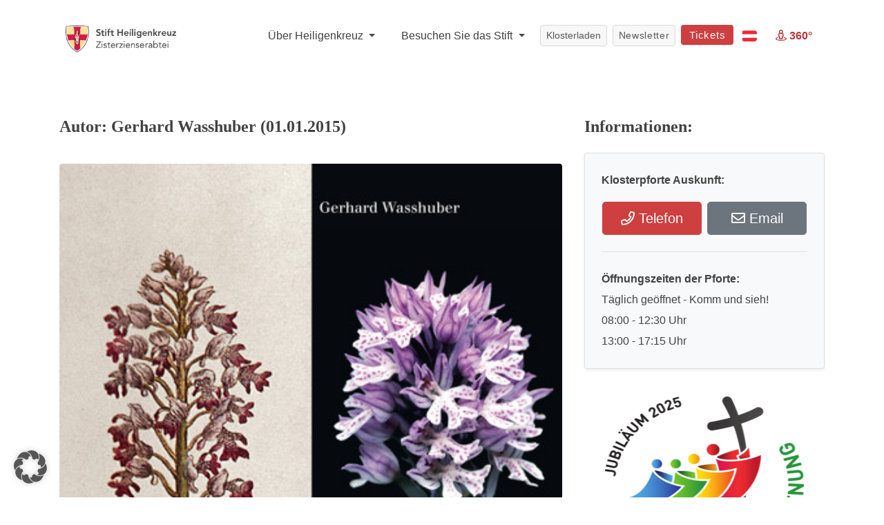

--- FILE ---
content_type: text/html; charset=UTF-8
request_url: https://www.stift-heiligenkreuz.org/autor-gerhard-wasshuber/
body_size: 21928
content:
<!DOCTYPE html>
<html lang="de" class="no-js">
<head>
	<meta charset="UTF-8">
	<meta name="viewport" content="width=device-width, initial-scale=1">
	<link rel="profile" href="http://gmpg.org/xfn/11">
		<script>(function(html){html.className = html.className.replace(/\bno-js\b/,'js')})(document.documentElement);</script>
<meta name='robots' content='index, follow, max-image-preview:large, max-snippet:-1, max-video-preview:-1' />

	<!-- This site is optimized with the Yoast SEO plugin v26.7 - https://yoast.com/wordpress/plugins/seo/ -->
	<title>Autor: Gerhard Wasshuber (01.01.2015) - Stift Heiligenkreuz</title>
	<link rel="canonical" href="https://www.stift-heiligenkreuz.org/autor-gerhard-wasshuber/" />
	<meta property="og:locale" content="de_DE" />
	<meta property="og:type" content="article" />
	<meta property="og:title" content="Autor: Gerhard Wasshuber (01.01.2015) - Stift Heiligenkreuz" />
	<meta property="og:description" content="Blumen einst und jetzt Klosterbibliothek Heiligenkreuz &#8211; Biosphärenpark Wienerwald 208 SeitenHardcover-Kunstband32,5 x 20,5cmVerlag Anton PustetSalzburg 2015ISBN 978-3-7025-0778-7 Ein in jeder Hinsicht einzigartiges Buch: In unermüdlicher zehnjähriger Arbeit hat der 1683 in Regensburg geborene Apotheker Johannes Wilhelm Weinmann das gesamte botanische Wissen der Barockzeit gesammelt und ein beeindruckendes vierbändiges Kompendium mit 1025 Kupferstichabbildungen geschaffen. Der neue, &hellip; „Autor: Gerhard Wasshuber (01.01.2015)“ weiterlesen" />
	<meta property="og:url" content="https://www.stift-heiligenkreuz.org/autor-gerhard-wasshuber/" />
	<meta property="og:site_name" content="Stift Heiligenkreuz" />
	<meta property="article:published_time" content="2015-01-01T14:52:06+00:00" />
	<meta name="author" content="Johannes Paul" />
	<meta name="twitter:card" content="summary_large_image" />
	<meta name="twitter:label1" content="Verfasst von" />
	<meta name="twitter:data1" content="Johannes Paul" />
	<meta name="twitter:label2" content="Geschätzte Lesezeit" />
	<meta name="twitter:data2" content="1 Minute" />
	<script type="application/ld+json" class="yoast-schema-graph">{"@context":"https://schema.org","@graph":[{"@type":"Article","@id":"https://www.stift-heiligenkreuz.org/autor-gerhard-wasshuber/#article","isPartOf":{"@id":"https://www.stift-heiligenkreuz.org/autor-gerhard-wasshuber/"},"author":{"name":"Johannes Paul","@id":"https://www.stift-heiligenkreuz.org/#/schema/person/802408087a019b56a52d4edab957ea65"},"headline":"Autor: Gerhard Wasshuber (01.01.2015)","datePublished":"2015-01-01T14:52:06+00:00","mainEntityOfPage":{"@id":"https://www.stift-heiligenkreuz.org/autor-gerhard-wasshuber/"},"wordCount":173,"articleSection":["2015"],"inLanguage":"de"},{"@type":"WebPage","@id":"https://www.stift-heiligenkreuz.org/autor-gerhard-wasshuber/","url":"https://www.stift-heiligenkreuz.org/autor-gerhard-wasshuber/","name":"Autor: Gerhard Wasshuber (01.01.2015) - Stift Heiligenkreuz","isPartOf":{"@id":"https://www.stift-heiligenkreuz.org/#website"},"datePublished":"2015-01-01T14:52:06+00:00","author":{"@id":"https://www.stift-heiligenkreuz.org/#/schema/person/802408087a019b56a52d4edab957ea65"},"breadcrumb":{"@id":"https://www.stift-heiligenkreuz.org/autor-gerhard-wasshuber/#breadcrumb"},"inLanguage":"de","potentialAction":[{"@type":"ReadAction","target":["https://www.stift-heiligenkreuz.org/autor-gerhard-wasshuber/"]}]},{"@type":"BreadcrumbList","@id":"https://www.stift-heiligenkreuz.org/autor-gerhard-wasshuber/#breadcrumb","itemListElement":[{"@type":"ListItem","position":1,"name":"Home","item":"https://www.stift-heiligenkreuz.org/"},{"@type":"ListItem","position":2,"name":"Autor: Gerhard Wasshuber (01.01.2015)"}]},{"@type":"WebSite","@id":"https://www.stift-heiligenkreuz.org/#website","url":"https://www.stift-heiligenkreuz.org/","name":"Stift Heiligenkreuz","description":"Seit 1133 eine Oase der Kraft","potentialAction":[{"@type":"SearchAction","target":{"@type":"EntryPoint","urlTemplate":"https://www.stift-heiligenkreuz.org/?s={search_term_string}"},"query-input":{"@type":"PropertyValueSpecification","valueRequired":true,"valueName":"search_term_string"}}],"inLanguage":"de"},{"@type":"Person","@id":"https://www.stift-heiligenkreuz.org/#/schema/person/802408087a019b56a52d4edab957ea65","name":"Johannes Paul","image":{"@type":"ImageObject","inLanguage":"de","@id":"https://www.stift-heiligenkreuz.org/#/schema/person/image/","url":"https://secure.gravatar.com/avatar/1635bb405e7b8771db432099cb1ac1e09dc4d15770bcae7f5b2d42639c9e514c?s=96&d=mm&r=g","contentUrl":"https://secure.gravatar.com/avatar/1635bb405e7b8771db432099cb1ac1e09dc4d15770bcae7f5b2d42639c9e514c?s=96&d=mm&r=g","caption":"Johannes Paul"},"sameAs":["https://www.stift-heiligenkreuz.org"],"url":"https://www.stift-heiligenkreuz.org/author/jp/"}]}</script>
	<!-- / Yoast SEO plugin. -->


<link rel="alternate" type="application/rss+xml" title="Stift Heiligenkreuz &raquo; Feed" href="https://www.stift-heiligenkreuz.org/feed/" />
<link rel="alternate" type="application/rss+xml" title="Stift Heiligenkreuz &raquo; Kommentar-Feed" href="https://www.stift-heiligenkreuz.org/comments/feed/" />
<link rel="alternate" title="oEmbed (JSON)" type="application/json+oembed" href="https://www.stift-heiligenkreuz.org/wp-json/oembed/1.0/embed?url=https%3A%2F%2Fwww.stift-heiligenkreuz.org%2Fautor-gerhard-wasshuber%2F" />
<link rel="alternate" title="oEmbed (XML)" type="text/xml+oembed" href="https://www.stift-heiligenkreuz.org/wp-json/oembed/1.0/embed?url=https%3A%2F%2Fwww.stift-heiligenkreuz.org%2Fautor-gerhard-wasshuber%2F&#038;format=xml" />
<style id='wp-img-auto-sizes-contain-inline-css'>
img:is([sizes=auto i],[sizes^="auto," i]){contain-intrinsic-size:3000px 1500px}
/*# sourceURL=wp-img-auto-sizes-contain-inline-css */
</style>
<link rel='stylesheet' id='dashicons-css' href='https://www.stift-heiligenkreuz.org/wp-includes/css/dashicons.min.css?ver=6.9' media='all' />
<link rel='stylesheet' id='wp-jquery-ui-dialog-css' href='https://www.stift-heiligenkreuz.org/wp-includes/css/jquery-ui-dialog.min.css?ver=6.9' media='all' />
<style id='wp-emoji-styles-inline-css'>

	img.wp-smiley, img.emoji {
		display: inline !important;
		border: none !important;
		box-shadow: none !important;
		height: 1em !important;
		width: 1em !important;
		margin: 0 0.07em !important;
		vertical-align: -0.1em !important;
		background: none !important;
		padding: 0 !important;
	}
/*# sourceURL=wp-emoji-styles-inline-css */
</style>
<style id='wp-block-library-inline-css'>
:root{--wp-block-synced-color:#7a00df;--wp-block-synced-color--rgb:122,0,223;--wp-bound-block-color:var(--wp-block-synced-color);--wp-editor-canvas-background:#ddd;--wp-admin-theme-color:#007cba;--wp-admin-theme-color--rgb:0,124,186;--wp-admin-theme-color-darker-10:#006ba1;--wp-admin-theme-color-darker-10--rgb:0,107,160.5;--wp-admin-theme-color-darker-20:#005a87;--wp-admin-theme-color-darker-20--rgb:0,90,135;--wp-admin-border-width-focus:2px}@media (min-resolution:192dpi){:root{--wp-admin-border-width-focus:1.5px}}.wp-element-button{cursor:pointer}:root .has-very-light-gray-background-color{background-color:#eee}:root .has-very-dark-gray-background-color{background-color:#313131}:root .has-very-light-gray-color{color:#eee}:root .has-very-dark-gray-color{color:#313131}:root .has-vivid-green-cyan-to-vivid-cyan-blue-gradient-background{background:linear-gradient(135deg,#00d084,#0693e3)}:root .has-purple-crush-gradient-background{background:linear-gradient(135deg,#34e2e4,#4721fb 50%,#ab1dfe)}:root .has-hazy-dawn-gradient-background{background:linear-gradient(135deg,#faaca8,#dad0ec)}:root .has-subdued-olive-gradient-background{background:linear-gradient(135deg,#fafae1,#67a671)}:root .has-atomic-cream-gradient-background{background:linear-gradient(135deg,#fdd79a,#004a59)}:root .has-nightshade-gradient-background{background:linear-gradient(135deg,#330968,#31cdcf)}:root .has-midnight-gradient-background{background:linear-gradient(135deg,#020381,#2874fc)}:root{--wp--preset--font-size--normal:16px;--wp--preset--font-size--huge:42px}.has-regular-font-size{font-size:1em}.has-larger-font-size{font-size:2.625em}.has-normal-font-size{font-size:var(--wp--preset--font-size--normal)}.has-huge-font-size{font-size:var(--wp--preset--font-size--huge)}.has-text-align-center{text-align:center}.has-text-align-left{text-align:left}.has-text-align-right{text-align:right}.has-fit-text{white-space:nowrap!important}#end-resizable-editor-section{display:none}.aligncenter{clear:both}.items-justified-left{justify-content:flex-start}.items-justified-center{justify-content:center}.items-justified-right{justify-content:flex-end}.items-justified-space-between{justify-content:space-between}.screen-reader-text{border:0;clip-path:inset(50%);height:1px;margin:-1px;overflow:hidden;padding:0;position:absolute;width:1px;word-wrap:normal!important}.screen-reader-text:focus{background-color:#ddd;clip-path:none;color:#444;display:block;font-size:1em;height:auto;left:5px;line-height:normal;padding:15px 23px 14px;text-decoration:none;top:5px;width:auto;z-index:100000}html :where(.has-border-color){border-style:solid}html :where([style*=border-top-color]){border-top-style:solid}html :where([style*=border-right-color]){border-right-style:solid}html :where([style*=border-bottom-color]){border-bottom-style:solid}html :where([style*=border-left-color]){border-left-style:solid}html :where([style*=border-width]){border-style:solid}html :where([style*=border-top-width]){border-top-style:solid}html :where([style*=border-right-width]){border-right-style:solid}html :where([style*=border-bottom-width]){border-bottom-style:solid}html :where([style*=border-left-width]){border-left-style:solid}html :where(img[class*=wp-image-]){height:auto;max-width:100%}:where(figure){margin:0 0 1em}html :where(.is-position-sticky){--wp-admin--admin-bar--position-offset:var(--wp-admin--admin-bar--height,0px)}@media screen and (max-width:600px){html :where(.is-position-sticky){--wp-admin--admin-bar--position-offset:0px}}

/*# sourceURL=wp-block-library-inline-css */
</style><style id='global-styles-inline-css'>
:root{--wp--preset--aspect-ratio--square: 1;--wp--preset--aspect-ratio--4-3: 4/3;--wp--preset--aspect-ratio--3-4: 3/4;--wp--preset--aspect-ratio--3-2: 3/2;--wp--preset--aspect-ratio--2-3: 2/3;--wp--preset--aspect-ratio--16-9: 16/9;--wp--preset--aspect-ratio--9-16: 9/16;--wp--preset--color--black: #000000;--wp--preset--color--cyan-bluish-gray: #abb8c3;--wp--preset--color--white: #fff;--wp--preset--color--pale-pink: #f78da7;--wp--preset--color--vivid-red: #cf2e2e;--wp--preset--color--luminous-vivid-orange: #ff6900;--wp--preset--color--luminous-vivid-amber: #fcb900;--wp--preset--color--light-green-cyan: #7bdcb5;--wp--preset--color--vivid-green-cyan: #00d084;--wp--preset--color--pale-cyan-blue: #8ed1fc;--wp--preset--color--vivid-cyan-blue: #0693e3;--wp--preset--color--vivid-purple: #9b51e0;--wp--preset--color--dark-gray: #1a1a1a;--wp--preset--color--medium-gray: #686868;--wp--preset--color--light-gray: #e5e5e5;--wp--preset--color--blue-gray: #4d545c;--wp--preset--color--bright-blue: #007acc;--wp--preset--color--light-blue: #9adffd;--wp--preset--color--dark-brown: #402b30;--wp--preset--color--medium-brown: #774e24;--wp--preset--color--dark-red: #640c1f;--wp--preset--color--bright-red: #ff675f;--wp--preset--color--yellow: #ffef8e;--wp--preset--gradient--vivid-cyan-blue-to-vivid-purple: linear-gradient(135deg,rgb(6,147,227) 0%,rgb(155,81,224) 100%);--wp--preset--gradient--light-green-cyan-to-vivid-green-cyan: linear-gradient(135deg,rgb(122,220,180) 0%,rgb(0,208,130) 100%);--wp--preset--gradient--luminous-vivid-amber-to-luminous-vivid-orange: linear-gradient(135deg,rgb(252,185,0) 0%,rgb(255,105,0) 100%);--wp--preset--gradient--luminous-vivid-orange-to-vivid-red: linear-gradient(135deg,rgb(255,105,0) 0%,rgb(207,46,46) 100%);--wp--preset--gradient--very-light-gray-to-cyan-bluish-gray: linear-gradient(135deg,rgb(238,238,238) 0%,rgb(169,184,195) 100%);--wp--preset--gradient--cool-to-warm-spectrum: linear-gradient(135deg,rgb(74,234,220) 0%,rgb(151,120,209) 20%,rgb(207,42,186) 40%,rgb(238,44,130) 60%,rgb(251,105,98) 80%,rgb(254,248,76) 100%);--wp--preset--gradient--blush-light-purple: linear-gradient(135deg,rgb(255,206,236) 0%,rgb(152,150,240) 100%);--wp--preset--gradient--blush-bordeaux: linear-gradient(135deg,rgb(254,205,165) 0%,rgb(254,45,45) 50%,rgb(107,0,62) 100%);--wp--preset--gradient--luminous-dusk: linear-gradient(135deg,rgb(255,203,112) 0%,rgb(199,81,192) 50%,rgb(65,88,208) 100%);--wp--preset--gradient--pale-ocean: linear-gradient(135deg,rgb(255,245,203) 0%,rgb(182,227,212) 50%,rgb(51,167,181) 100%);--wp--preset--gradient--electric-grass: linear-gradient(135deg,rgb(202,248,128) 0%,rgb(113,206,126) 100%);--wp--preset--gradient--midnight: linear-gradient(135deg,rgb(2,3,129) 0%,rgb(40,116,252) 100%);--wp--preset--font-size--small: 13px;--wp--preset--font-size--medium: 20px;--wp--preset--font-size--large: 36px;--wp--preset--font-size--x-large: 42px;--wp--preset--spacing--20: 0.44rem;--wp--preset--spacing--30: 0.67rem;--wp--preset--spacing--40: 1rem;--wp--preset--spacing--50: 1.5rem;--wp--preset--spacing--60: 2.25rem;--wp--preset--spacing--70: 3.38rem;--wp--preset--spacing--80: 5.06rem;--wp--preset--shadow--natural: 6px 6px 9px rgba(0, 0, 0, 0.2);--wp--preset--shadow--deep: 12px 12px 50px rgba(0, 0, 0, 0.4);--wp--preset--shadow--sharp: 6px 6px 0px rgba(0, 0, 0, 0.2);--wp--preset--shadow--outlined: 6px 6px 0px -3px rgb(255, 255, 255), 6px 6px rgb(0, 0, 0);--wp--preset--shadow--crisp: 6px 6px 0px rgb(0, 0, 0);}:where(.is-layout-flex){gap: 0.5em;}:where(.is-layout-grid){gap: 0.5em;}body .is-layout-flex{display: flex;}.is-layout-flex{flex-wrap: wrap;align-items: center;}.is-layout-flex > :is(*, div){margin: 0;}body .is-layout-grid{display: grid;}.is-layout-grid > :is(*, div){margin: 0;}:where(.wp-block-columns.is-layout-flex){gap: 2em;}:where(.wp-block-columns.is-layout-grid){gap: 2em;}:where(.wp-block-post-template.is-layout-flex){gap: 1.25em;}:where(.wp-block-post-template.is-layout-grid){gap: 1.25em;}.has-black-color{color: var(--wp--preset--color--black) !important;}.has-cyan-bluish-gray-color{color: var(--wp--preset--color--cyan-bluish-gray) !important;}.has-white-color{color: var(--wp--preset--color--white) !important;}.has-pale-pink-color{color: var(--wp--preset--color--pale-pink) !important;}.has-vivid-red-color{color: var(--wp--preset--color--vivid-red) !important;}.has-luminous-vivid-orange-color{color: var(--wp--preset--color--luminous-vivid-orange) !important;}.has-luminous-vivid-amber-color{color: var(--wp--preset--color--luminous-vivid-amber) !important;}.has-light-green-cyan-color{color: var(--wp--preset--color--light-green-cyan) !important;}.has-vivid-green-cyan-color{color: var(--wp--preset--color--vivid-green-cyan) !important;}.has-pale-cyan-blue-color{color: var(--wp--preset--color--pale-cyan-blue) !important;}.has-vivid-cyan-blue-color{color: var(--wp--preset--color--vivid-cyan-blue) !important;}.has-vivid-purple-color{color: var(--wp--preset--color--vivid-purple) !important;}.has-black-background-color{background-color: var(--wp--preset--color--black) !important;}.has-cyan-bluish-gray-background-color{background-color: var(--wp--preset--color--cyan-bluish-gray) !important;}.has-white-background-color{background-color: var(--wp--preset--color--white) !important;}.has-pale-pink-background-color{background-color: var(--wp--preset--color--pale-pink) !important;}.has-vivid-red-background-color{background-color: var(--wp--preset--color--vivid-red) !important;}.has-luminous-vivid-orange-background-color{background-color: var(--wp--preset--color--luminous-vivid-orange) !important;}.has-luminous-vivid-amber-background-color{background-color: var(--wp--preset--color--luminous-vivid-amber) !important;}.has-light-green-cyan-background-color{background-color: var(--wp--preset--color--light-green-cyan) !important;}.has-vivid-green-cyan-background-color{background-color: var(--wp--preset--color--vivid-green-cyan) !important;}.has-pale-cyan-blue-background-color{background-color: var(--wp--preset--color--pale-cyan-blue) !important;}.has-vivid-cyan-blue-background-color{background-color: var(--wp--preset--color--vivid-cyan-blue) !important;}.has-vivid-purple-background-color{background-color: var(--wp--preset--color--vivid-purple) !important;}.has-black-border-color{border-color: var(--wp--preset--color--black) !important;}.has-cyan-bluish-gray-border-color{border-color: var(--wp--preset--color--cyan-bluish-gray) !important;}.has-white-border-color{border-color: var(--wp--preset--color--white) !important;}.has-pale-pink-border-color{border-color: var(--wp--preset--color--pale-pink) !important;}.has-vivid-red-border-color{border-color: var(--wp--preset--color--vivid-red) !important;}.has-luminous-vivid-orange-border-color{border-color: var(--wp--preset--color--luminous-vivid-orange) !important;}.has-luminous-vivid-amber-border-color{border-color: var(--wp--preset--color--luminous-vivid-amber) !important;}.has-light-green-cyan-border-color{border-color: var(--wp--preset--color--light-green-cyan) !important;}.has-vivid-green-cyan-border-color{border-color: var(--wp--preset--color--vivid-green-cyan) !important;}.has-pale-cyan-blue-border-color{border-color: var(--wp--preset--color--pale-cyan-blue) !important;}.has-vivid-cyan-blue-border-color{border-color: var(--wp--preset--color--vivid-cyan-blue) !important;}.has-vivid-purple-border-color{border-color: var(--wp--preset--color--vivid-purple) !important;}.has-vivid-cyan-blue-to-vivid-purple-gradient-background{background: var(--wp--preset--gradient--vivid-cyan-blue-to-vivid-purple) !important;}.has-light-green-cyan-to-vivid-green-cyan-gradient-background{background: var(--wp--preset--gradient--light-green-cyan-to-vivid-green-cyan) !important;}.has-luminous-vivid-amber-to-luminous-vivid-orange-gradient-background{background: var(--wp--preset--gradient--luminous-vivid-amber-to-luminous-vivid-orange) !important;}.has-luminous-vivid-orange-to-vivid-red-gradient-background{background: var(--wp--preset--gradient--luminous-vivid-orange-to-vivid-red) !important;}.has-very-light-gray-to-cyan-bluish-gray-gradient-background{background: var(--wp--preset--gradient--very-light-gray-to-cyan-bluish-gray) !important;}.has-cool-to-warm-spectrum-gradient-background{background: var(--wp--preset--gradient--cool-to-warm-spectrum) !important;}.has-blush-light-purple-gradient-background{background: var(--wp--preset--gradient--blush-light-purple) !important;}.has-blush-bordeaux-gradient-background{background: var(--wp--preset--gradient--blush-bordeaux) !important;}.has-luminous-dusk-gradient-background{background: var(--wp--preset--gradient--luminous-dusk) !important;}.has-pale-ocean-gradient-background{background: var(--wp--preset--gradient--pale-ocean) !important;}.has-electric-grass-gradient-background{background: var(--wp--preset--gradient--electric-grass) !important;}.has-midnight-gradient-background{background: var(--wp--preset--gradient--midnight) !important;}.has-small-font-size{font-size: var(--wp--preset--font-size--small) !important;}.has-medium-font-size{font-size: var(--wp--preset--font-size--medium) !important;}.has-large-font-size{font-size: var(--wp--preset--font-size--large) !important;}.has-x-large-font-size{font-size: var(--wp--preset--font-size--x-large) !important;}
/*# sourceURL=global-styles-inline-css */
</style>

<style id='classic-theme-styles-inline-css'>
/*! This file is auto-generated */
.wp-block-button__link{color:#fff;background-color:#32373c;border-radius:9999px;box-shadow:none;text-decoration:none;padding:calc(.667em + 2px) calc(1.333em + 2px);font-size:1.125em}.wp-block-file__button{background:#32373c;color:#fff;text-decoration:none}
/*# sourceURL=/wp-includes/css/classic-themes.min.css */
</style>
<link rel='stylesheet' id='contact-form-7-css' href='https://www.stift-heiligenkreuz.org/wp-content/plugins/contact-form-7/includes/css/styles.css?ver=6.1.4' media='all' />
<link rel='stylesheet' id='walcf7-datepicker-css-css' href='https://www.stift-heiligenkreuz.org/wp-content/plugins/date-time-picker-for-contact-form-7/assets/css/jquery.datetimepicker.min.css?ver=1.0.0' media='all' />
<link rel='stylesheet' id='parent-style-css' href='https://www.stift-heiligenkreuz.org/wp-content/themes/twentysixteen/style.css?ver=6.9' media='all' />
<link rel='stylesheet' id='bootstrap-grid-css' href='https://www.stift-heiligenkreuz.org/wp-content/themes/churchstift/css/bootstrap-grid.min.css?ver=1768223271' media='all' />
<link rel='stylesheet' id='bootstrap-reboot-css' href='https://www.stift-heiligenkreuz.org/wp-content/themes/churchstift/css/bootstrap-reboot.min.css?ver=1768223271' media='all' />
<link rel='stylesheet' id='bootstrap-css' href='https://www.stift-heiligenkreuz.org/wp-content/themes/churchstift/css/bootstrap.min.css?ver=1768223271' media='all' />
<link rel='stylesheet' id='flag-icon-css' href='https://www.stift-heiligenkreuz.org/wp-content/themes/churchstift/flag-icon.min.css?ver=1768223271' media='all' />
<link rel='stylesheet' id='designer_1-css' href='https://www.stift-heiligenkreuz.org/wp-content/themes/churchstift/css/designer_1.css?ver=1768223271' media='screen' />
<link rel='stylesheet' id='all-fonts-css' href='https://www.stift-heiligenkreuz.org/wp-content/themes/churchstift/css/all.min.css?ver=1768223271' media='screen' />
<link rel='stylesheet' id='stift_main-css' href='https://www.stift-heiligenkreuz.org/wp-content/themes/churchstift/css/stift_main.css?ver=1768223271' media='screen' />
<link rel='stylesheet' id='animation-css' href='https://www.stift-heiligenkreuz.org/wp-content/themes/churchstift/css/animation.css?ver=1768223271' media='screen' />
<link rel='stylesheet' id='jquery-tosrus-css' href='https://www.stift-heiligenkreuz.org/wp-content/themes/churchstift/css/jquery.tosrus.all.css?ver=1768223271' media='screen' />
<link rel='stylesheet' id='twentysixteen-fonts-css' href='https://www.stift-heiligenkreuz.org/wp-content/themes/twentysixteen/fonts/merriweather-plus-montserrat-plus-inconsolata.css?ver=20230328' media='all' />
<link rel='stylesheet' id='genericons-css' href='https://www.stift-heiligenkreuz.org/wp-content/themes/twentysixteen/genericons/genericons.css?ver=20201208' media='all' />
<link rel='stylesheet' id='twentysixteen-style-css' href='https://www.stift-heiligenkreuz.org/wp-content/themes/churchstift/style.css?ver=20250415' media='all' />
<link rel='stylesheet' id='twentysixteen-block-style-css' href='https://www.stift-heiligenkreuz.org/wp-content/themes/twentysixteen/css/blocks.css?ver=20240817' media='all' />
<link rel='stylesheet' id='borlabs-cookie-custom-css' href='https://www.stift-heiligenkreuz.org/wp-content/cache/borlabs-cookie/1/borlabs-cookie-1-de.css?ver=3.3.22-1' media='all' />
<link rel='stylesheet' id='dtpicker-css' href='https://www.stift-heiligenkreuz.org/wp-content/plugins/date-time-picker-field/assets/js/vendor/datetimepicker/jquery.datetimepicker.min.css?ver=6.9' media='all' />
<script src="https://www.stift-heiligenkreuz.org/wp-includes/js/jquery/jquery.min.js?ver=3.7.1" id="jquery-core-js"></script>
<script src="https://www.stift-heiligenkreuz.org/wp-includes/js/jquery/jquery-migrate.min.js?ver=3.4.1" id="jquery-migrate-js"></script>
<script id="twentysixteen-script-js-extra">
var screenReaderText = {"expand":"Untermen\u00fc anzeigen","collapse":"Untermen\u00fc verbergen"};
//# sourceURL=twentysixteen-script-js-extra
</script>
<script src="https://www.stift-heiligenkreuz.org/wp-content/themes/twentysixteen/js/functions.js?ver=20230629" id="twentysixteen-script-js" defer data-wp-strategy="defer"></script>
<script data-no-optimize="1" data-no-minify="1" data-cfasync="false" src="https://www.stift-heiligenkreuz.org/wp-content/cache/borlabs-cookie/1/borlabs-cookie-config-de.json.js?ver=3.3.22-6" id="borlabs-cookie-config-js"></script>
<link rel="https://api.w.org/" href="https://www.stift-heiligenkreuz.org/wp-json/" /><link rel="alternate" title="JSON" type="application/json" href="https://www.stift-heiligenkreuz.org/wp-json/wp/v2/posts/2278" /><link rel="EditURI" type="application/rsd+xml" title="RSD" href="https://www.stift-heiligenkreuz.org/xmlrpc.php?rsd" />
<meta name="generator" content="WordPress 6.9" />
<link rel='shortlink' href='https://www.stift-heiligenkreuz.org/?p=2278' />
<link rel="icon" href="https://www.stift-heiligenkreuz.org/wp-content/uploads/2020/05/cropped-Stift-Logo_favicon_siteicon_icon-1-32x32.png" sizes="32x32" />
<link rel="icon" href="https://www.stift-heiligenkreuz.org/wp-content/uploads/2020/05/cropped-Stift-Logo_favicon_siteicon_icon-1-192x192.png" sizes="192x192" />
<link rel="apple-touch-icon" href="https://www.stift-heiligenkreuz.org/wp-content/uploads/2020/05/cropped-Stift-Logo_favicon_siteicon_icon-1-180x180.png" />
<meta name="msapplication-TileImage" content="https://www.stift-heiligenkreuz.org/wp-content/uploads/2020/05/cropped-Stift-Logo_favicon_siteicon_icon-1-270x270.png" />
		<style id="wp-custom-css">
			.wpcf7-form input[type="submit"]{
	margin-bottom: -50px;
}
.hero .headline h1 {
    font-size: 40px;
    background: #fff;
    color: #404040 !important;
    padding: 20px 60px;
	  max-width: max-content;
		text-shadow: none !important;
}


.hero .headline h1 {
    text-shadow: none !important;
    font-size: 35px !important;
    display: block !important;
    margin: 0px auto !important;
    padding: 30px 0px !important;
    color: #1d1d1d !important;
    text-align: left !important;
    background: transparent !important;
	max-width: 100% !important;
}
.hero .headline {
    bottom: 24px;
    text-align: center;
    width: 100%;
    background: #eaeaeab3 !important;
}

.hero .headline{
	top: auto !important;
	box-shadow: 0px -6px 5px -7px #000;
}

.navbar-light .navbar-nav .nav-link {
    color: rgba(0, 0, 0, 0.85) !important;
}

.btn-donate {
    background: #77af72;
    border: 1px solid #77af72;
		color: white !important;
}

.navbar button,
.navbar a.nav-link.btn{
	color: #fff !important;
	font-weight: 600;
}

.langmenu.dropdown-menu{
	 min-width: 100px;
}


.pagecontent img{
	border-radius: 4px !important;
	margin: 2rem 0px !important;
	width: 100% !important;
}
.pagecontent .artikel img{
	margin: 0px !important;
}

.pagecontent .obb img{
	width: 132px !important;
}
.box{
    border: 1px solid #dee2e6!important;
    background: #f8f9fa!important;
    padding: 2rem!important;
    margin: 1rem 0px!important;
    box-shadow: 0 .125rem .25rem rgba(0,0,0,.075)!important;
    border-radius: 4px;
}
.box hr{
	margin: 20px 0px;
}
.biglink{
  color: #fff;
  background-color: #CE3F3F;
  border-color: #CE3F3F;
  padding: .5rem 1rem;
    font-size: 1.25rem;
    line-height: 1.5;
    border-radius: .3rem;
	display: block;
	text-align: center;
}

.biglink:hover{
		color: #fff;
    background-color: #bd3434;
    border-color: #bd3434;
	text-decoration: none;
}

.box ol{
	padding: 0px 20px;
}
img.topimg{
	margin-top: 0px !important;
}
.fotostream img {
    border-style: none;
    width: 175px !important;
    margin-right: 3px !important;
    margin-bottom: 8px!important;
	margin-top: 0px !important;
}

.pagecontent img.wappen{
		width: 205px !important;
    margin-right: 30px !important;
    display: inline-block;
    margin-top: 0px !important;
    border-radius: 5px !important;
}

.navbar-brand img {
    width: 160px !important;
    margin: 8px 0px 0px 10px !important;
}
@media (max-width: 992px) {
	.navbar-light .navbar-toggler{
		border-color: transparent !important;
	}
	.dropone{
		border-top: 1px solid #ddd;
    margin-top: 5px;
    padding: 15px 0px !important;
		font-size: 16px;
		text-align: center;
	}
	.droptwo{
		border-top: 1px solid #ddd;
    padding: 15px 0px !important;
		font-size: 16px;
		text-align: center;
	}
	.navbar-nav .dropdown-menu{
		margin-bottom: 20px;
	}
	.hero-mobile h2{
		margin-top: 30px;
	}
	#myHeader .btn{
    font-size: 16px;
    width: 100%;
    margin-bottom: 15px !important;
    padding: 10px !important;
	}
	.herolinks{
		display: none;
	}
		#myHeader .sticky-top{
			z-index: 900  !important;
			top: 0px  !important;
			

	}
	.navbar-brand img {
			width: 160px !important;
			margin: 0px 0px 0px 15px !important;
	}
	.carousel-control-next, .carousel-control-prev {
    width: 15% !important;
}
	.navbar-toggler{
		padding: 20px !important;
	}
	
	#myHeader .navbar-collapse{
    background: #fff;
    width: 100%;
    margin-top: -3px;
	}
.navbar-toggler[aria-expanded="false"] .open{
	display: none;
}
	.navbar-toggler[aria-expanded="true"] .closed{
	display: none;
}
	#myHeader .container{
		margin-top: 0px !important;
	}
	
	button.navbar-toggler:focus {outline:0;}
	.navbar-nav{
		height: 100% !important;
	}
}

.btn-primary:not(:disabled):not(.disabled).active, .btn-primary:not(:disabled):not(.disabled):active, .show>.btn-primary.dropdown-toggle {
    color: #fff;
    background-color: #b83939 !important;
    border-color: #b83939 !important;
}
.btn-primary.focus, .btn-primary:focus{
    box-shadow: none !important;
    color: #ffadad !important;
}

.btn-secondary.focus, .btn-secondary:focus{
    box-shadow: none !important;
    color: #fff !important;
}


.navbar-light .navbar-nav .nav-link {
    color: rgba(0, 0, 0, 0.75) !important;
    font-weight: 500 !important;
}

.lightbox img{
	width: auto !important;
}

.lightbox{
	padding-top: 100px;
}
.pagecontent hr {
    margin: 20px 0px !important;
}

.btn-lg{
	letter-spacing: 0px;
}

.live {
    top: auto !important;
    padding: 7px !important;
}

.grecaptcha-badge{
	display:none !important;
}

.wpcf7 .date-time .members p {
	display: flex;
	flex-flow: row nowrap;
	
	@media (max-width: 767px) {
		flex-direction: column;
	}
}

.wpcf7 .date-time .members p span {
	width: 50%;
	height: 100%;
	
		@media (max-width: 767px) {
		width: 100%;
	}
}

.wpcf7 .date-time .members p, .wpcf7 
.date-time .members p span, .wpcf7 .date-time .members p span select {
		height: 100%!important;
}

.wpcf7 .date-time .d-block
{
	margin-bottom: 0;
}

.form-group .input-group-prepend span {
	height: 100%!important;
	width: 45px!important;
}

.wpcf7 form .hinweis p {
	font-size: 14px;
	line-height: 17px;
	color: #fff;
}

.wpcf7 form .hinweis {
	background: #ce3f3f;
	border-radius: 5px;
	padding: 14px;
}

.wpcf7 .text-center p i {
	line-height: 14px;
}

.wpcf7 form .text-center:has(.hinweis) > p {
	margin: 20px 0!important;
}

.cf-smol {
	font-size: 14px;
}

.wpcf7 .wpcf7-not-valid-tip {
	line-height: 16px;
}

.regiondo-button {
	display: none !important;
}		</style>
		
    <script>
        /* ensure jQuery compatibility for inline code where $ is used */
        $ = jQuery;
    </script>
</head>

<body class="wp-singular post-template-default single single-post postid-2278 single-format-standard wp-embed-responsive wp-theme-twentysixteen wp-child-theme-churchstift group-blog no-sidebar" >

	
	<header id="myHeader">
	<nav class="navbar navbar-expand-lg navbar-light bg-white p-0 p-lg-4">

	<div class="container">
		<a class="navbar-brand mr-auto" href="/"><img src="/wp-content/uploads/img/Stift-Logo.png"></a>

	  <button class="navbar-toggler" type="button" data-toggle="modal" data-target="#mobilemenu" aria-expanded="false" aria-label="Toggle navigation">
	    <i class="far fa-bars text-dark closed"></i><i class="far fa-times text-dark open"></i>
	  </button>

		  <div class="collapse navbar-collapse" id="navbarNavDropdown">
		    <ul class="navbar-nav ml-auto">
		      	<li class="nav-item dropdown">
			        <a class="nav-link dropdown-toggle dropone" href="#" id="navbarDropdownMenuLink" role="button" data-toggle="dropdown" aria-haspopup="true" aria-expanded="false">
			          Über Heiligenkreuz
			        </a>
			        <div class="dropdown-menu shadow-sm" aria-labelledby="navbarDropdownMenuLink">
			          	<a class="dropdown-item" href="/klosterleben-der-moenche/wer-sind-wir/">Klosterleben der Mönche</a>
						<a class="dropdown-item" href="/geschichte-und-spiritualitaet/was-sind-zisterzienser/">Geschichte & Spiritualität</a>
						<a class="dropdown-item" href="/priorate-und-pfarren/neukloster-und-stiepel/">Priorate & Pfarren</a>
						<a class="dropdown-item" href="/aktuelle-fotos/">Fotos & Videos</a>
						<a class="dropdown-item" href="/wirtschaft-betriebe/">Wirtschaft & Betriebe</a>
						<a class="dropdown-item" href="/hochschule/">Hochschule Heiligenkreuz</a>
						<a class="dropdown-item" href="/archiv">Archiv & Chronik</a>
						<a class="dropdown-item" href="/die-paepste-und-heiligenkreuz/2007-der-papstbesuch/">Heiligenkreuz und der Papst</a>
						<a class="dropdown-item" href="/bibliothek-archiv-sammlungen/">Bibliothek, Archiv, Sammlungen</a>
			        </div>
		      	</li>
		      	<li class="nav-item dropdown">
			        <a class="nav-link dropdown-toggle droptwo" href="#" id="navbarDropdownMenuLink2" role="button" data-toggle="dropdown" aria-haspopup="true" aria-expanded="false">
			          Besuchen Sie das Stift
			        </a>
			        <div class="dropdown-menu shadow-sm" aria-labelledby="navbarDropdownMenuLink2">
			          	<a class="dropdown-item" href="/anfahrt/">Anfahrt & Kontakt</a>
						  <a class="dropdown-item" href="/besichtigung-fuehrungen/besichtigung-und-fuehrungen/">Klosterbesichtigung</a>
						<a class="dropdown-item" href="/heiligemessen">Messen & Chorgebet</a>
						<a class="dropdown-item" href="/jugend-willkommen/jugendseelsorge/">Jugend willkommen</a>
						<a class="dropdown-item" href="/gaeste-willkommen/als-gast-im-kloster/">Gäste willkommen</a>
						<a class="dropdown-item" href="/gaeste-willkommen/kloster-auf-zeit/">Kloster auf Zeit</a>
						<!-- <a class="dropdown-item" href="/buchen/">Tickets buchen</a>-->
						<a class="dropdown-item" href="/gaeste-willkommen/klostergasthof/">Klostergasthof</a>
						<a class="dropdown-item" href="/benachbarte-wallfahrts-und-ausflugsziele/wallfahrtsorte-ringsum/">Ausflugsziele & Wallfahrtsorte</a>
			        </div>
		      	</li>
				<li class="nav-item d-none d-md-block px-1">
		        	<a class="nav-link btn btn-link btn-donate btn-sm py-1 mt-1 changebtn greyout" href="http://www.klosterladen-heiligenkreuz.at/" target="_blank">Klosterladen</a>
		      	</li>
				<li class="nav-item d-block d-md-none">
		        	<a class="nav-link btn btn-link btn-secondary btn-sm py-1 mt-1" href="http://www.klosterladen-heiligenkreuz.at/" target="_blank"> <i class="far fa-shopping-cart"></i> Was das Herz begehrt</a>
		      	</li>
				<li class="nav-item d-block d-md-none">
		        	<a class="nav-link btn btn-link btn-secondary btn-sm py-1 mt-1" href="https://www.hochschule-heiligenkreuz.at/" target="_blank"> <img src="/wp-content/uploads/img/book_grey.svg"> Hochschule Heiligenkreuz</a>
		      	</li>
		      	<li class="nav-item px-1">
					<button type="button" class="btn btn-primary btn-sm mt-1 changebtn greyout" data-toggle="modal" data-target="#exampleModal">
					  Newsletter
					</button>
		      	</li>
				  <li class="nav-item px-1">
					<button class="new-tickets"><span>Tickets</span></button>
				  </li>
				
				<div class="dropdown show d-none d-md-block">
					<a class="nav-link text-white" href="#" role="button" id="dropdownMenuLink" data-toggle="dropdown" aria-haspopup="true" aria-expanded="false"> <span class="flag-icon flag-icon-at rounded"></span> </a>
					<div class="langmenu dropdown-menu dropdown-menu-right py-0" aria-labelledby="dropdownMenuLink">
						<div class="d-flex flex-row">
							<a href="/besichtigung-fuehrungen/english" class="d-block p-2"> <span class="flag-icon flag-icon-gb rounded"></span> </a>
							<a href="/besichtigung-fuehrungen/russky" class="d-block p-2"> <span class="flag-icon flag-icon-ru rounded"></span> </a>
							<a href="/besichtigung-fuehrungen/italiano" class="d-block p-2"> <span class="flag-icon flag-icon-it rounded"></span> </a>
						</div>
						<div class="d-flex flex-row">
							<a href="/besichtigung-fuehrungen/magyarul" class="d-block border-top p-2"> <span class="flag-icon flag-icon-hu rounded"></span> </a>
							<a href="/besichtigung-fuehrungen/espanol" class="d-block border-top p-2"> <span class="flag-icon flag-icon-es rounded"></span> </a>
							<a href="/besichtigung-fuehrungen/cesky" class="d-block border-top p-2"> <span class="flag-icon flag-icon-cz rounded"></span> </a>
						</div>
						<div class="d-flex flex-row border-bottom">
							<a href="/besichtigung-fuehrungen/francais" class="d-block border-top p-2"> <span class="flag-icon flag-icon-fr rounded"></span> </a>
							<a href="/besichtigung-fuehrungen/japanisch" class="d-block border-top p-2"> <span class="flag-icon flag-icon-jp rounded shadow-sm"></span> </a>
							<a href="/besichtigung-fuehrungen/polski" class="d-block border-top p-2"> <span class="flag-icon flag-icon-pl rounded"></span> </a>
						</div>
						<div class="d-flex flex-row">
							<a href="/besichtigung-fuehrungen/nederlands/" class="d-block p-2"> <span class="flag-icon flag-icon-nl rounded"></span> </a>
							<a href="/besichtigung-fuehrungen/hrvatski/" class="d-block p-2"> <span class="flag-icon flag-icon-hr rounded"></span> </a>
						</div>
					</div>
				</div>
				<li class="nav-item">
		        	<a class="nav-link" href="https://360.stift-heiligenkreuz.org/" target="_blank"> <span class="text-primary font-weight-bold"><i class="far fa-street-view"></i> 360°</span></a>
		      	</li>
		    </ul>
		  </div>
	</div>
	</nav>
</header>
	<!-- Modal for LOGIN -->
	<div class="modal fade" id="LoginModal" tabindex="-1" role="dialog" aria-labelledby="LoginModalLabel" aria-hidden="true">
	  <div class="modal-dialog" role="document">
		<div class="modal-content">
		  <div class="modal-header">
			<h5 class="modal-title" id="LoginModalLabel"><i class="fas fa-user mr-2"></i> Jetzt Anmelden</h5>
			<button type="button" class="close" data-dismiss="modal" aria-label="Close">
			  <span aria-hidden="true">&times;</span>
			</button>
		  </div>
		  <div class="modal-body">
			[woocommerce_my_account]		  </div>
		</div>
	  </div>
	</div>

	<!-- Modal for Tickets -->
	<div class="new-tickets-modal">
        <div class="new-tickets-modal-container">
            <div class="new-tickets-modal-close">x</div>
            
<div class="wpcf7 no-js" id="wpcf7-f24975-o1" lang="en-US" dir="ltr" data-wpcf7-id="24975">
<div class="screen-reader-response"><p role="status" aria-live="polite" aria-atomic="true"></p> <ul></ul></div>
<form action="/autor-gerhard-wasshuber/#wpcf7-f24975-o1" method="post" class="wpcf7-form init" aria-label="Contact form" novalidate="novalidate" data-status="init">
<fieldset class="hidden-fields-container"><input type="hidden" name="_wpcf7" value="24975" /><input type="hidden" name="_wpcf7_version" value="6.1.4" /><input type="hidden" name="_wpcf7_locale" value="en_US" /><input type="hidden" name="_wpcf7_unit_tag" value="wpcf7-f24975-o1" /><input type="hidden" name="_wpcf7_container_post" value="0" /><input type="hidden" name="_wpcf7_posted_data_hash" value="" /><input type="hidden" name="_wpcf7_recaptcha_response" value="" />
</fieldset>
<!-- Overlay-Container für das Formular -->
<div id="contactFormModal" class="modal" style="display:block;">
	<div class="modal-content border rounded text-center p-4 bg-light" style="max-width: 700px; margin: 5% auto;">
 
 <!-- Formular-Inhalt -->
		<h4 class="lora font-weight-bold mb-3">Besichtigung mit Audioguide
		</h4>
		<p class="bigprice text-success">€ 12,70
		</p>
		<p><small>Erwachsene 12,70€ | Senioren 11,50€ | Schüler/Studenten 7,60€</small>
		</p>

 <!-- Name -->
		<div class="form-group">
			<div class="input-group mb-3">
				<div class="input-group-prepend">
					<p><span class="input-group-text bg-white border-right-0 pr-0"><i class="fad fa-user mx-1"></i></span>
					</p>
				</div>
				<div class="members">
					<p><span class="wpcf7-form-control-wrap" data-name="fullname"><input size="40" maxlength="400" class="wpcf7-form-control wpcf7-text wpcf7-validates-as-required namemain" aria-required="true" aria-invalid="false" placeholder="Name*" value="" type="text" name="fullname" /></span>
					</p>
				</div>
			</div>
		</div>

 <!-- Datum & Uhrzeit -->
		<div class="form-group date-time">
			<p><label class="d-block text-left">Besuchstermin auswählen<br />
<span class="cf-smol">(an Sonn- und Feiertagen nur Nachmittags möglich)</span>:<br />
</label>
			</p>
			<div class="input-group mb-4 bt-4">
				<div class="input-group-prepend">
					<p><span class="input-group-text bg-white border-right-0 pr-0"><i class="fad fa-calendar text-dark"></i></span>
					</p>
				</div>
				<div class="members">
					<p><span class="wpcf7-form-control-wrap" data-name="date-360"><input class="wpcf7-form-control wpcf7-date wpcf7-validates-as-required wpcf7-validates-as-date date" aria-required="true" aria-invalid="false" value="" type="date" name="date-360" /></span><br />
<span class="wpcf7-form-control-wrap" data-name="select-756"><select class="wpcf7-form-control wpcf7-select" aria-invalid="false" name="select-756"><option value="09:00">09:00</option><option value="09:15">09:15</option><option value="09:30">09:30</option><option value="09:45">09:45</option><option value="10:00">10:00</option><option value="10:15">10:15</option><option value="10:30">10:30</option><option value="14:00">14:00</option><option value="14:15">14:15</option><option value="14:30">14:30</option><option value="14:45">14:45</option><option value="15:00">15:00</option><option value="15:15">15:15</option><option value="15:30">15:30</option><option value="15:45">15:45</option><option value="16:00">16:00</option><option value="16:15">16:15</option><option value="16:30">16:30</option></select></span>
					</p>
				</div>
			</div>
		</div>

 <!-- Personenanzahl -->
		<div class="form-group">
			<div class="input-group mb-3">
				<div class="input-group-prepend">
					<p><span class="input-group-text bg-white border-right-0 pr-0"><i class="fad fa-male mx-1"></i></span>
					</p>
				</div>
				<div class="members">
					<p><span class="wpcf7-form-control-wrap" data-name="members"><select class="wpcf7-form-control wpcf7-select pplselector" aria-invalid="false" name="members"><option value="1">1</option><option value="2">2</option><option value="3">3</option><option value="4">4</option><option value="5">5</option><option value="6">6</option><option value="7">7</option><option value="8">8</option><option value="9">9</option><option value="10">10</option></select></span>
					</p>
				</div>
			</div>
		</div>

 <!-- Email -->
		<div class="form-group">
			<div class="input-group mb-3">
				<div class="input-group-prepend">
					<p><span class="input-group-text bg-white border-right-0 pr-0"><i class="fad fa-envelope"></i></span>
					</p>
				</div>
				<div class="email">
					<p><span class="wpcf7-form-control-wrap" data-name="youremail"><input size="40" maxlength="400" class="wpcf7-form-control wpcf7-email wpcf7-validates-as-required wpcf7-text wpcf7-validates-as-email" aria-required="true" aria-invalid="false" placeholder="Ihre Email Adresse*" value="" type="email" name="youremail" /></span>
					</p>
				</div>
			</div>
		</div>

 <!-- Absenden -->
		<div class="form-group">
			<p><input class="wpcf7-form-control wpcf7-submit has-spinner" type="submit" value="Jetzt Anfragen" />
			</p>
		</div>

 <!-- Hinweis -->
		<div class="text-center mt-3">
			<p><small><br />
<i class="fa fa-lock-alt text-success mr-1"></i> Daten werden verschlüsselt übertragen<br />
– Sie erhalten eine Bestellbestätigung per Email<br />
</small>
			</p>
			<div class="hinweis mt-2">
				<p><strong>Hinweis:</strong> Bei Anfragen für denselben oder darauffolgenden Tag,
				</p>
				<p>bitte telefonisch bei der Pforte nachfragen: +43 2258 / 8703.
				</p>
				<p>Diese Anfrage ist keine Buchungsbestätigung.
				</p>
				<p>Bei Gruppen ab 11 Personen bitte per E-Mail bei visit@stift-heiligenkreuz.at anfragen.
				</p>
			</div>
		</div>
	</div>
</div>

<!-- CSS -->
<style>
/* Modal Hintergrund */
.modal {
 display: none;
 position: fixed;
 z-index: 1000;
 left: 0; top: 0;
 width: 100%; height: 100%;
 background: rgba(0,0,0,0.5);
}

/* Inhalt des Modals */
.modal-content {
 background: #fff;
 padding: 20px;
 width: 90%;
 max-width: 700px;
 position: relative;
 box-shadow: 0 2px 8px rgba(0,0,0,0.3);
 border-radius: 8px;
}

/* Bestätigungsmeldung Styling */
.wpcf7-response-output {
 position: fixed; 
 top: 20px;
 left: 50%;
 transform: translateX(-50%);
 background: #d4edda; 
 color: #155724; 
 padding: 15px 40px 15px 25px;
 border: 1px solid #c3e6cb;
 z-index: 9999;
 font-weight: bold;
 text-align: center;
 box-shadow: 0 2px 6px rgba(0,0,0,0.2);
 animation: fadeIn 0.8s ease-in-out;
 border-radius: 5px;
}
@keyframes fadeIn {
 from { opacity: 0; }
 to { opacity: 1; }
}
</style>

<!-- JavaScript -->
<p><script>
const modal = document.getElementById("contactFormModal");

// Modal direkt sichtbar machen
modal.style.display = "block";

// Schließen durch Klick außerhalb
window.onclick = (event) => {
 if (event.target === modal) {
 modal.style.display = "none";
 }
};

// Automatisches Scrollen für Bestätigung (ohne Schließbutton)
document.addEventListener('wpcf7mailsent', function(event) {
 const confirmation = document.querySelector('.wpcf7-response-output');
 if (confirmation) {
 confirmation.scrollIntoView({ behavior: 'smooth', block: 'center' });
 }
}, false);
</script>
</p><div class="wpcf7-response-output" aria-hidden="true"></div>
</form>
</div>
        </div>
    </div>

		
	<!-- .site-header -->


<!-- Modal for NEWSLETTER -->
<div class="modal fade newslettermodal" id="exampleModal" tabindex="-1" role="dialog" aria-labelledby="exampleModalLabel" aria-hidden="true">
  <div class="modal-dialog" role="document">
    <div class="modal-content">
      <div class="modal-header">
        <h5 class="modal-title" id="exampleModalLabel"><i class="far fa-envelope mr-2"></i> Jetzt für unseren Newsletter anmelden</h5>
        <button type="button" class="close" data-dismiss="modal" aria-label="Close">
          <i class="fas fa-times"></i>
        </button>
      </div>
	  	<iframe data-w-type="embedded" frameborder="0" scrolling="no" marginheight="0" marginwidth="0" src="https://n2wk.mjt.lu/wgt/n2wk/i1l/form?c=48f37cfd" width="100%" style="height: 0;"></iframe>
		<script type="text/javascript" src="https://app.mailjet.com/pas-nc-embedded-v1.js"></script>
    </div>
  </div>
</div>


<!-- Modal for NEWSLETTER -->
<div class="modal fade" id="klosteraufzeit" tabindex="-1" role="dialog" aria-labelledby="exampleModalLabel" aria-hidden="true">
  <div class="modal-dialog" role="document">
    <div class="modal-content">
      <div class="modal-header">
        <h5 class="modal-title" id="exampleModalLabel"><i class="far fa-church mr-3"></i> Kloster auf Zeit</h5>
        <button type="button" class="close" data-dismiss="modal" aria-label="Close">
          <i class="fas fa-times"></i>
        </button>
      </div>
      <div class="modal-body">
	  
		<div class="row">
			<div class="col-12 border-bottom">
				<p>Über den Aufenthalt als „normaler Gast“ hinaus gibt es das besondere Angebot von „Kloster auf Zeit“. Dies gilt für Männer ab 18 Jahren, die sich für das geistliche Leben näher interessieren. Interessierte leben völlig integriert in den klösterlichen Rhythmus von Gebet und Arbeit mit uns Mönchen mit. „Kloster auf Zeit“ sollte mindestens 4 Tage dauern. Man lebt mit den Mönchen mit und teilt ihr Leben. Der Aufenthalt ist kostenlos, Mithilfe in den klösterlichen Arbeitsbereichen wird erbeten. Bitte persönlich anmelden! Wir können nicht jeden zu „Kloster auf Zeit“ aufnehmen. Man muss sich rechtzeitig persönlich bei Pater Tarcisius anmelden. Wenn wir Sie noch nicht persönlich kennen, dann bitte auch kurze Infos zur eigenen Person und die Motivation für „Kloster auf Zeit“ dazuschreiben.</p>
			</div>
		</div>
		<div class="row">
			<div class="col-12">
				<p><strong>Anmeldung bei:</strong></p>
<div>
<div>Pater Mag. Tarcisius Sztubitz</div>
<div></div>
</div>
<p>Stift Heiligenkreuz</p>
<p>A-2532 Heiligenkreuz im Wienerwald</p>
<p>E-Mail: <a href="mailto:p.tarcisius@stift-heiligenkreuz.at">p.tarcisius@stift-heiligenkreuz.at</a></p>
<p>&nbsp;</p>
			</div>
		</div>
      </div>
    </div>
  </div>
</div>



<!-- Modal for Gebetsanliegen -->
<div class="modal fade" id="gebensanliegen" tabindex="-1" role="dialog" aria-labelledby="gebensanliegen" aria-hidden="true">
  <div class="modal-dialog" role="document">
	<div class="modal-content">
	  <div class="modal-header">
		<h5 class="modal-title" id="exampleModalLabel"><i class="fal fa-cross"></i> WIR BETEN FÜR SIE...</h5>
		<button type="button" class="close" data-dismiss="modal" aria-label="Close">
		  <i class="fas fa-times"></i>
		</button>
	  </div>
	  <div class="modal-body">
		
<div class="wpcf7 no-js" id="wpcf7-f21161-o2" lang="en-US" dir="ltr" data-wpcf7-id="21161">
<div class="screen-reader-response"><p role="status" aria-live="polite" aria-atomic="true"></p> <ul></ul></div>
<form action="/autor-gerhard-wasshuber/#wpcf7-f21161-o2" method="post" class="wpcf7-form init" aria-label="Contact form" novalidate="novalidate" data-status="init">
<fieldset class="hidden-fields-container"><input type="hidden" name="_wpcf7" value="21161" /><input type="hidden" name="_wpcf7_version" value="6.1.4" /><input type="hidden" name="_wpcf7_locale" value="en_US" /><input type="hidden" name="_wpcf7_unit_tag" value="wpcf7-f21161-o2" /><input type="hidden" name="_wpcf7_container_post" value="0" /><input type="hidden" name="_wpcf7_posted_data_hash" value="" /><input type="hidden" name="_wpcf7_recaptcha_response" value="" />
</fieldset>
<p><span class="wpcf7-form-control-wrap" data-name="fullname"><input size="40" maxlength="400" class="wpcf7-form-control wpcf7-email wpcf7-validates-as-required wpcf7-text wpcf7-validates-as-email" aria-required="true" aria-invalid="false" placeholder="Ihre Email Adresse" value="" type="email" name="fullname" /></span>
</p>
<p><span class="wpcf7-form-control-wrap" data-name="prayeremail"><input size="40" maxlength="400" class="wpcf7-form-control wpcf7-text wpcf7-validates-as-required" aria-required="true" aria-invalid="false" placeholder="Vor &amp; Nachname" value="" type="text" name="prayeremail" /></span>
</p>
<p><span class="wpcf7-form-control-wrap" data-name="prayermessage"><textarea cols="40" rows="10" maxlength="2000" class="wpcf7-form-control wpcf7-textarea" aria-invalid="false" placeholder="Ihr Gebetsanliegen" name="prayermessage"></textarea></span>
</p>
<p><span class="wpcf7-form-control-wrap" data-name="checkbox-accept"><span class="wpcf7-form-control wpcf7-checkbox"><span class="wpcf7-list-item first last"><input type="checkbox" name="checkbox-accept[]" value="Ja, ich bin damit einverstanden, dass mich Stift Heiligenkreuz, die Hochschule Heiligenkreuz und der Be&amp;Be Verlag auf dem Laufenden halten. Meine Daten werden nicht an Dritte übermittelt." /><span class="wpcf7-list-item-label">Ja, ich bin damit einverstanden, dass mich Stift Heiligenkreuz, die Hochschule Heiligenkreuz und der Be&amp;Be Verlag auf dem Laufenden halten. Meine Daten werden nicht an Dritte übermittelt.</span></span></span></span>
</p>
<p><input class="wpcf7-form-control wpcf7-submit has-spinner prayerbtn" type="submit" value="Gebetsanliegen abschicken" />
</p><div class="wpcf7-response-output" aria-hidden="true"></div>
</form>
</div>
		<div style="font-size: 13px !important;"><p><strong>&#8230; jeden Dienstag LIVE!</strong> Wir beten viel und natürlich auch gerne für die Menschen, die uns darum bitten! Das ist unsere Hauptaufgabe als Mönche. Und auch wir bitten alle, die mit uns verbunden sind für uns und unseren Aufgaben und für die uns anvertrauten Menschen zu beten. Beten heißt das Herz für Gott uns Sein wunderbares Wirken zu öffnen.</p>
</div>
	  </div>
	</div>
  </div>
</div>





<!-- Modal for Mobile Menu -->
<div class="modal fade mobilemenu" id="mobilemenu" tabindex="-1" role="dialog" aria-labelledby="mobilemenu" aria-hidden="true">
  <div class="modal-dialog" role="document">
	<div class="modal-content">
	  <div class="modal-header">
	  	<h5 class="modal-title" id="exampleModalLabel"><img src="/wp-content/uploads/img/Stift-Logo.png" style="width: 160px;"></h5>
		<button type="button" class="close" data-dismiss="modal" aria-label="Close">
		  <i class="fas fa-times"></i>
		</button>
	  </div>
	  <div class="modal-body">
		<nav class="navbar">
		    <ul class="navbar-nav ml-auto">
		      	<li class="nav-item dropdown">
			        <a class="nav-link dropdown-toggle dropone btn btn-primary mb-3" href="#" id="navbarDropdownMenuLink" role="button" data-toggle="dropdown" aria-haspopup="true" aria-expanded="false">
			          Über Heiligenkreuz <i class="fas fa-chevron-left"></i><i class="fas fa-chevron-down"></i>
			        </a>
			        <div class="dropdown-menu" aria-labelledby="navbarDropdownMenuLink">
			          	<a class="dropdown-item" href="/klosterleben-der-moenche/wer-sind-wir/">Klosterleben der Mönche</a>
						<a class="dropdown-item" href="/geschichte-und-spiritualitaet/was-sind-zisterzienser/">Geschichte & Spiritualität</a>
						<a class="dropdown-item" href="/priorate-und-pfarren/neukloster-und-stiepel/">Priorate & Pfarren</a>
						<a class="dropdown-item" href="/aktuelle-fotos/">Fotos & Videos</a>
						<a class="dropdown-item" href="/wirtschaft-betriebe/">Wirtschaft & Betriebe</a>
						<a class="dropdown-item" href="/hochschule/">Hochschule Heiligenkreuz</a>
						<a class="dropdown-item" href="/archiv">Archiv & Chronik</a>
						<a class="dropdown-item" href="/die-paepste-und-heiligenkreuz/2007-der-papstbesuch/">Heiligenkreuz und der Papst</a>
						<a class="dropdown-item" href="/bibliothek-archiv-sammlungen/">Bibliothek, Archiv, Sammlungen</a>
			        </div>
		      	</li>
		      	<li class="nav-item dropdown">
			        <a class="nav-link dropdown-toggle droptwo btn btn-primary mb-3" href="#" id="navbarDropdownMenuLink2" role="button" data-toggle="dropdown" aria-haspopup="true" aria-expanded="false">
			          Besuchen Sie das Stift <i class="fas fa-chevron-left"></i><i class="fas fa-chevron-down"></i>
			        </a>
			        <div class="dropdown-menu" aria-labelledby="navbarDropdownMenuLink2">
			          	<a class="dropdown-item" href="/anfahrt/">Anfahrt & Kontakt</a>
						<a class="dropdown-item" href="/heiligemessen">Messen & Chorgebet</a>
						<a class="dropdown-item" href="/jugend-willkommen/jugendseelsorge/">Jugend willkommen</a>
						<a class="dropdown-item" href="/gaeste-willkommen/als-gast-im-kloster/">Gäste willkommen</a>
						<a class="dropdown-item" href="/gaeste-willkommen/kloster-auf-zeit/">Kloster auf Zeit</a>
						<!-- <a class="dropdown-item" href="/buchen/">Tickets buchen</a>-->
						<a class="dropdown-item" href="/besichtigung-fuehrungen/besichtigung-und-fuehrungen/">Besichtigung / Führungen</a>
						<a class="dropdown-item" href="/gaeste-willkommen/klostergasthof/">Klostergasthof</a>
						<a class="dropdown-item" href="/benachbarte-wallfahrts-und-ausflugsziele/wallfahrtsorte-ringsum/">Ausflugsziele & Wallfahrtsorte</a>
			        </div>
		      	</li>
			</ul>
		</nav>

	<a class="nav-link btn btn-link btn-secondary mt-0 text-white text-left" href="http://www.klosterladen-heiligenkreuz.at/" target="_blank">Klosterladen Heiligenkreuz <i class="far fa-shopping-cart mt-1"></i></a>
	<a class="nav-link btn btn-link btn-secondary mt-3 text-white text-left" href="https://www.hochschule-heiligenkreuz.at/" target="_blank"> Hochschule Heiligenkreuz <i class="far fa-book-open mt-1"></i></a>
	
	<button type="button" class="btn btn-block btn-secondary mt-3 text-left" data-toggle="modal" data-target="#exampleModal">Newsletter Anmeldung <i class="far fa-envelope mt-1 float-right mr-1"></i></button>

	<a class="nav-link btn btn-link btn-secondary mt-3 text-white text-left" href="https://360.stift-heiligenkreuz.org/" target="_blank"> <i class="far fa-street-view mt-1"></i> 360° Heiligenkreuz</a>

	<a class="nav-link btn btn-link btn-secondary mt-3 text-white text-left" href="/livestream" target="_blank">  Livestream <i class="far fa-play-circle mt-1"></i></a>

	<a class="nav-link btn btn-link btn-secondary mt-3 text-white text-left" href="/heiligemessen" target="_blank">  Messen & Chorgebete <i class="far fa-cross mt-1"></i></a>

	<a class="nav-link btn btn-link btn-secondary mt-3 text-white text-left" href="tel:+43-2258-8703-0" target="_blank">  Pforte: +43-2258-8703-0 <i class="far fa-phone mt-1"></i></a>

				<div class="dropdown show d-none d-md-block">
					<a class="nav-link text-white" href="#" role="button" id="dropdownMenuLink" data-toggle="dropdown" aria-haspopup="true" aria-expanded="false"> <span class="flag-icon flag-icon-at rounded"></span> </a>
					<div class="langmenu dropdown-menu dropdown-menu-right py-0" aria-labelledby="dropdownMenuLink">
						<div class="d-flex flex-row">
							<a href="/besichtigung-fuehrungen/english" class="d-block p-2"> <span class="flag-icon flag-icon-gb rounded"></span> </a>
							<a href="/besichtigung-fuehrungen/russky" class="d-block p-2"> <span class="flag-icon flag-icon-ru rounded"></span> </a>
							<a href="/besichtigung-fuehrungen/italiano" class="d-block p-2"> <span class="flag-icon flag-icon-it rounded"></span> </a>
						</div>
						<div class="d-flex flex-row">
							<a href="/besichtigung-fuehrungen/magyarul" class="d-block border-top p-2"> <span class="flag-icon flag-icon-hu rounded"></span> </a>
							<a href="/besichtigung-fuehrungen/espanol" class="d-block border-top p-2"> <span class="flag-icon flag-icon-es rounded"></span> </a>
							<a href="/besichtigung-fuehrungen/cesky" class="d-block border-top p-2"> <span class="flag-icon flag-icon-cz rounded"></span> </a>
						</div>
						<div class="d-flex flex-row">
							<a href="/besichtigung-fuehrungen/francais" class="d-block border-top p-2"> <span class="flag-icon flag-icon-fr rounded"></span> </a>
							<a href="/besichtigung-fuehrungen/japanisch" class="d-block border-top p-2"> <span class="flag-icon flag-icon-jp rounded shadow-sm"></span> </a>
							<a href="/besichtigung-fuehrungen/polski" class="d-block border-top p-2"> <span class="flag-icon flag-icon-pl rounded"></span> </a>
						</div>
					</div>
				</div>
				
	  </div>
	</div>
  </div>
</div>




<section>
	<div class="container mt-5">
    <div class="row">
        <div class="col-12 col-lg-8 pagecontent">		

			<h3 class="lora font-weight-bold text-left py-0">Autor: Gerhard Wasshuber  (01.01.2015)</h3>
			<img src="/wp-content/uploads/pics/Cover-Gerhard_Wasshuber-Blumen-9783702507787-cover-l.jpg" class="thumbnail w-100 rounded" width="100%">
			<h2>Blumen einst und jetzt</h2>
<h3>Klosterbibliothek Heiligenkreuz &#8211; Biosphärenpark Wienerwald</h3>
<blockquote style="margin-top: 0px; margin-bottom: 0px;"><p>208 Seiten<br />Hardcover-Kunstband<br />32,5 x 20,5cm<br />Verlag Anton Pustet<br />Salzburg 2015<br />ISBN 978-3-7025-0778-7
</p></blockquote>
<p>Ein in jeder Hinsicht einzigartiges Buch:<br />
In unermüdlicher zehnjähriger Arbeit hat der 1683 in Regensburg geborene Apotheker Johannes Wilhelm Weinmann das gesamte botanische Wissen der Barockzeit gesammelt und ein beeindruckendes vierbändiges Kompendium mit 1025 Kupferstichabbildungen geschaffen.<br />
Der neue, vergleichende Bildband wählt aus diesem zu Unrecht in Vergessenheit geratenen bibliophilen Kulturschatz jene Pflanzen aus, die einst und jetzt noch im Wienerwald zu finden sind. Originalaufnahmen und kurze botanische Erläuterungen werden den entsprechenden Kupferstichabbildungen und Auszügen aus den barockzeitlichen Texten gegenübergestellt.<br />
„Die Natur in lebendigen Farben“ einzufangen, war damals wie heute das Bestreben und gelingt nun aufs Beste anhand von Farbaufnahmen, die vor schwarzem Hintergrund die Pflanzenpracht so richtig leuchten lassen. So schlägt das Werk eine Brücke von einem großen bibliophilen Kulturschatz aus der Klosterbibliothek Heiligenkreuz zu den aktuellen Pflanzen und Blumen des Biosphärenparks Wienerwald. <br />
Direkte und unkomplizierte Bestellung unter: <a href="mailto:bestellung@klosterladen-heiligenkreuz.at" >bestellung@klosterladen-heiligenkreuz.at </a></p>
<hr />
			<hr>

        </div>
		<div class="col-12 col-lg-4">
	<h4 class="lora font-weight-bold mb-4">Informationen:</h4>

	<div class="p-4 border rounded bg-light shadow-sm">
		<p class="font-weight-bold pb-3 mb-0">Klosterpforte Auskunft:</p>
		<div class="border-bottom mb-4 pb-4">
			<div class="row pt-0">
				<div class="col-6 pr-1 pb-0 pt-0">
					<a data-toggle="collapse" href="#telefon" role="button" aria-expanded="false" aria-controls="telefon" class="btn btn-lg btn-primary d-block" ><i class="far fa-phone"></i> Telefon</a>
				</div>
				<div class="col-6 pl-1 pb-0 pt-0">
					<a href="mailto:visit@stift-heiligenkreuz.at" class="btn btn-lg btn-secondary d-block"><i class="far fa-envelope"></i> Email</a>
				</div>
			</div>
			<div class="collapse" id="telefon">
			  <div class="card card-body mt-3">
					<p class="mb-0">Rufen Sie uns an: <br><b><a href="tel:+43-2258-8703-0">+43-2258-8703-0</a></b> </p>
			  </div>
			</div>
		</div>
		<p class="font-weight-bold mb-0">Öffnungszeiten der Pforte:</p>
		<p>Täglich geöffnet - Komm und sieh!</p>
		<p>08:00 - 12:30 Uhr<br>13:00 - 17:15 Uhr</p>
	</div>	

	<a href="https://www.stift-heiligenkreuz.org/heiliges-jahr/" class="lihj-button"><img src="https://www.stift-heiligenkreuz.org/wp-content/uploads/2025/02/Attachment-1-e1738588737912.png" alt="Heiliges Jahr 2025"/></a> 
	<button type="button" class="btn btn-primary btn-lg btn-block text-white mt-4" data-toggle="modal" data-target="#gebensanliegen"><i class="fal fa-cross"></i>  Gebetsanliegen hinterlassen</button>
	<p class="font-small text-center">Wir beten für Sie jeden Dienstag <a href="/livestream/" class="text-primary"><u>live</u></a> um 13 Uhr.</p>



	<div class="d-flex justify-content-around social border rounded shadow-sm">
		<a href="https://360.stift-heiligenkreuz.org/" target="_blank"><img src="/wp-content/uploads/2020/07/360_grad_banner_heiligenkreuz.jpg" class="w-100 rounded mt-0"></a>
	</div>


	<section class="mb-5">
		<h4 class="lora font-weight-bold mt-5 mb-4">Besuchen Sie das Stift:</h4>
		<div class="video-container mb-3">
			<iframe src="https://www.youtube.com/embed/sM-kdnza84I" frameborder="0" allow="accelerometer; autoplay; encrypted-media; gyroscope; picture-in-picture" allowfullscreen></iframe>
		</div>
		<a href="https://www.youtube.com/user/OCist33" class="btn btn-primary btn-lg d-block text-white" target="_blank"><i class="fab fa-youtube mr-2"></i> mehr auf unserem YT-Kanal</a>
	</section>



	<div class="p-4 border rounded-top bg-light mt-mini  shadow-sm">

		<p><strong>Täglich geöffnet!</strong></p>
<p>Besuchen Sie uns in Heiligenkreuz</p>
<p>&nbsp;</p>
<p><strong>Klosterbesichtigung mit Audio Guide:</strong></p>
<p>Montag bis Samstag: 09:00 &#8211; 11:30 Uhr (letzter Einlass 10:30 Uhr), 13:30 &#8211; 17:15 Uhr (letzter Einlass 16:30 Uhr)</p>
<p>Sonn- und Feiertage: 13:30 &#8211; 17:15 Uhr (letzter Einlass 16:30 Uhr)</p>
<p>&nbsp;</p>
<p><strong>Sonntag und Feiertag Vormittags keine Besichtigung.</strong></p>
<p>&nbsp;</p>
<p>Laden Sie sich kostenlos den Audioguide auf ihr eigenes Handy mit <a href="https://direct.hearonymus.com/guide/1563">Hearonymus</a>. Der Audioguide ist in 9 Sprachen verfügbar: Deutsch, Englisch, Französisch, Spanisch, Italienisch, Ungarisch, Tschechisch, Polnisch und Russisch.</p>
<p>&nbsp;</p>
<p><b><strong>Unsere Kirche ist ein Haus Gottes. Während liturgischer Feiern (Beerdigungen, Hochzeiten, …) sind Sakristei und Kirche nicht zu besichtigen. Informationen erhalten Sie an der Pforte oder <a href="https://www.stift-heiligenkreuz.org/besichtigung-fuehrungen/besichtigung-und-fuehrungen/">hier.</a></strong></b></p>

		<button class="regiondo-button regiondo-medium btn btn-lg btn-primary btn-block py-3 mb-0 mt-3" alt="Regiondo - Stift Heiligenkreuz: Tagesticket mit Audio Guide" data-url="https://stift-heiligenkreuz.regiondo.at/bookingwidget/vendor/12330/id/170058" style="background-color:#CE3F3F; color:#ffffff; border: 0px; font-size: 20px !important; font-family: 'Roboto', 'Helvetica', 'Arial', sans-serif; font-weight: 400;"><span class="mb-0 p-0">Tickets kaufen</span></button>
		<script id="regiondo-button-js" async defer src="https://cdn.regiondo.net/js/integration/regiondo-button.js"></script>

	</div>	
	<div class="p-4 border mt-mini rounded-bottom  bg-light shadow-sm">
		<p class="font-weight-bold">Die täglichen Zeiten für das Chorgebet:</p>
		<hr>
		<div class="d-flex justify-content-between text-right">
			<p class="mb-0">5.15 Uhr</p>
			<p class="mb-0">Vigilien</p>
		</div>
		<hr class="my-2">
		<div class="d-flex justify-content-between text-right">
			<p class="mb-0">6.00 Uhr</p>
			<p class="mb-0">Laudes</p>
		</div>
		<hr class="my-2">
		<div class="d-flex justify-content-between text-right">
			<p class="mb-0">6.25 Uhr</p>
			<p class="mb-0">Konventmesse</p>
		</div>
		<hr class="my-2">
		<div class="d-flex justify-content-between text-right">
			<p class="mb-0">12.00 Uhr</p>
			<p class="mb-0">Terz und Sext</p>
		</div>
		<hr class="my-2">
		<div class="d-flex justify-content-between text-right">
			<p class="mb-0">12.55 Uhr</p>
			<p class="mb-0">Non</p>
		</div>
		<hr class="my-2">
		<div class="d-flex justify-content-between text-right">
			<p class="mb-0">18.00 Uhr</p>
			<p class="mb-0">Gesungene <br>Lateinische Vesper</p>
		</div>
		<hr class="my-2">
		<div class="d-flex justify-content-between text-right">
			<p class="mb-0">19.45 Uhr</p>
			<p class="mb-0">Komplet und <br>Salve Regina</p>
		</div>
			<a href="/heiligemessen/" class="btn btn-primary btn-lg d-block mt-4">Heiligen Messen</a>
	</div>				

	<section class="side_socials mt-4">
		<h4 class="lora font-weight-bold mt-5 mb-4">Sie finden uns hier:</h4>
		<div class="d-flex justify-content-around social border rounded shadow-sm">
			<a href="https://www.facebook.com/stiftheiligenkreuz/" class="face  text-center py-3 w-25" target="_blank"><i class="fab fa-facebook-square"></i></a>
			<a href="https://www.instagram.com/stiftheiligenkreuz/" class="insta  text-center py-3 w-25" target="_blank"><i class="fab fa-instagram"></i></a>
			<a href="https://www.youtube.com/user/OCist33" class="yout  text-center py-3 w-25" target="_blank"><i class="fab fa-youtube"></i></a>
			<a href="https://soundcloud.com/stiftheiligenkreuz" class="sound  text-center py-3 w-25" target="_blank"><i class="fab fa-soundcloud"></i></a>
		</div>
	</section>


	<section>
	<h4 class="lora font-weight-bold mt-5 mb-4">Aktuelle Termine:</h4>
	<div class="border p-4 rounded bg-light  shadow-sm cal-event-sidebarback"  style="">

					
			<div class="cal cal-event-sidebar">
				<div class="row">
					<div class="col-3">
						<div class="cal-date">
							<div class="cal-month">
								JAN							</div>
							<div class="cal-day">
								26							</div>
							
															<div class="cal-time">
									<i class="far fa-clock"></i>&nbsp;18:00								</div>
													</div>
					</div>
					<div class="col-9">
						<p class="cal-title">Montagsmesse aus der Katharinenkapelle [LIVE] </p>
						<p class="cal-body">auf unserem <a href="https://www.youtube.com/@StiftHeiligenkreuz1133/streams" target="_blank" rel="noopener">YouTube-Kanal</a>, EWTN, K-TV, u. v. a.</p>
						<p class="cal-date-all">26.Jan.2026 (Mo)</p>
					</div>
				</div>
			</div>

					
			<div class="cal cal-event-sidebar">
				<div class="row">
					<div class="col-3">
						<div class="cal-date">
							<div class="cal-month">
								JAN							</div>
							<div class="cal-day">
								27							</div>
							
															<div class="cal-time">
									<i class="far fa-clock"></i>&nbsp;13:00								</div>
													</div>
					</div>
					<div class="col-9">
						<p class="cal-title">Dienstagsgebet aus der Katharinenkapelle [LIVE] </p>
						<p class="cal-body">auf unserem <a href="https://www.youtube.com/@StiftHeiligenkreuz1133/streams" target="_blank" rel="noopener">YouTube-Kanal</a>, EWTN, u. v. a.
<br>
Schicken Sie uns Ihr Gebetsanliegen an:
<a href="mailto:gebet@hochschule-heiligenkreuz.at?subject=Gebetsanliegen">gebet@hochschule-heiligenkreuz.at</a></p>
						<p class="cal-date-all">27.Jan.2026 (Di)</p>
					</div>
				</div>
			</div>

					
			<div class="cal cal-event-sidebar">
				<div class="row">
					<div class="col-3">
						<div class="cal-date">
							<div class="cal-month">
								FEB							</div>
							<div class="cal-day">
								02							</div>
							
															<div class="cal-time">
									<i class="far fa-clock"></i>&nbsp;18:00								</div>
													</div>
					</div>
					<div class="col-9">
						<p class="cal-title">Montagsmesse aus der Katharinenkapelle [LIVE] </p>
						<p class="cal-body">auf unserem <a href="https://www.youtube.com/@StiftHeiligenkreuz1133/streams" target="_blank" rel="noopener">YouTube-Kanal</a>, EWTN, K-TV, u. v. a.</p>
						<p class="cal-date-all">02.Feb.2026 (Mo)</p>
					</div>
				</div>
			</div>

					
			<div class="cal cal-event-sidebar">
				<div class="row">
					<div class="col-3">
						<div class="cal-date">
							<div class="cal-month">
								FEB							</div>
							<div class="cal-day">
								03							</div>
							
															<div class="cal-time">
									<i class="far fa-clock"></i>&nbsp;13:00								</div>
													</div>
					</div>
					<div class="col-9">
						<p class="cal-title">Dienstagsgebet aus der Katharinenkapelle [LIVE] </p>
						<p class="cal-body">auf unserem <a href="https://www.youtube.com/@StiftHeiligenkreuz1133/streams" target="_blank" rel="noopener">YouTube-Kanal</a>, EWTN, u. v. a.
<br>
Schicken Sie uns Ihr Gebetsanliegen an:
<a href="mailto:gebet@hochschule-heiligenkreuz.at?subject=Gebetsanliegen">gebet@hochschule-heiligenkreuz.at</a></p>
						<p class="cal-date-all">03.Feb.2026 (Di)</p>
					</div>
				</div>
			</div>

					
			<div class="cal cal-event-sidebar">
				<div class="row">
					<div class="col-3">
						<div class="cal-date">
							<div class="cal-month">
								FEB							</div>
							<div class="cal-day">
								06							</div>
							
															<div class="cal-time">
									<i class="far fa-clock"></i>&nbsp;20:15								</div>
													</div>
					</div>
					<div class="col-9">
						<p class="cal-title">Jugendvigil </p>
						<p class="cal-body">Für junge Christen und solche, die es werden wollen!</p>
						<p class="cal-date-all">06.Feb.2026 (Fr)</p>
					</div>
				</div>
			</div>

				
		<a href="/termine/" class="btn btn-primary btn-lg d-block">Alle Termine ansehen</a>
	</div>
</section>


</div>    </div>
</div>

</section>

<section>
	<div class="container tiles">
	
	<h3 class="text-center lora font-weight-bold my-5">Stift Heiligenkreuz erleben</h3>
	
	


		<div class="row">
				<div class="col-12 col-lg-4 text-center py-0 mb-4 mb-md-0">
					<div class="border rounded p-2">
						<img src="/wp-content/uploads/img/tile1.png" class="w-100 mb-4">
						<h5 class="lora font-weight-bold">Klosterbesichtigung <br>Besuchen Sie uns </h5>
						<p class="mt-4 mb-0"><a href="/besichtigung-fuehrungen/besichtigung-und-fuehrungen" class="btn btn-primary btn-lg btn-block text-white"> Informationen</a></p>
					</div>
				</div>
				<div class="col-12 col-lg-4 text-center py-0 mb-4 mb-md-0">
					<div class="border rounded p-2">
						<img src="/wp-content/uploads/img/tile2.png" class="w-100 mb-4">
						<h5 class="lora font-weight-bold">Bücher, CDs, Geschenke<br>und vieles mehr!</h5>
						<p class="mt-4 mb-0"><a href="http://klosterladen-heiligenkreuz.at" class="btn btn-primary btn-lg btn-block text-white"> Zum Klosterladen</a></p>
					</div>
				</div>
				<div class="col-12 col-lg-4 text-center py-0 mb-4 mb-md-0">
					<div class="border rounded p-2">
						<img src="/wp-content/uploads/img/tile3.png" class="w-100 mb-4">
						<h5 class="lora font-weight-bold"> Priorate <br>& Pfarren</h5>
						<p class="mt-4 mb-0"><a href="/priorate-und-pfarren/neukloster-und-stiepel/" class="btn btn-primary btn-lg btn-block text-white"> Priester aus ganzem Herzen</a></p>
					</div>
				</div>
		</div>


		<div class="row mt-0 mt-md-4">
				<div class="col-12 col-lg-4 text-center py-0 mb-4 mb-md-0">
					<div class="border rounded p-2">
						<img src="/wp-content/uploads/img/tile4.png" class="w-100 mb-4">
						<h5 class="lora font-weight-bold">Fotos & Impressionen <br>Stift Heiligenkreuz </h5>
						<p class="mt-4 mb-0"><a href="/aktuelle-fotos" class="btn btn-primary btn-lg btn-block text-white"> Aktuelle Fotos</a></p>
					</div>
				</div>
				<div class="col-12 col-lg-4 text-center py-0 mb-4 mb-md-0">
					<div class="border rounded p-2">
						<img src="/wp-content/uploads/img/tile5.png" class="w-100 mb-4">
						<h5 class="lora font-weight-bold">Klostergasthof <br>Heiligenkreuz</h5>
						<p class="mt-4 mb-0"><a href="/gaeste-willkommen/klostergasthof" class="btn btn-primary btn-lg btn-block text-white"> Tisch reservieren</a></p>
					</div>
				</div>
				<div class="col-12 col-lg-4 text-center py-0 mb-4 mb-md-0">
					<div class="border rounded p-2">
						<img src="/wp-content/uploads/img/tile6.png" class="w-100 mb-4">
						<h5 class="lora font-weight-bold"> Wasserberg, Trumau, <br> Heiligenkreuz</h5>
						<p class="mt-4 mb-0"><a href="/wirtschaft-betriebe" class="btn btn-primary btn-lg btn-block text-white"> Forst- & Landwirtschaft</a></p>
					</div>
				</div>
		</div>

	
	</div>
</section>



	<script type="speculationrules">
{"prefetch":[{"source":"document","where":{"and":[{"href_matches":"/*"},{"not":{"href_matches":["/wp-*.php","/wp-admin/*","/wp-content/uploads/*","/wp-content/*","/wp-content/plugins/*","/wp-content/themes/churchstift/*","/wp-content/themes/twentysixteen/*","/*\\?(.+)"]}},{"not":{"selector_matches":"a[rel~=\"nofollow\"]"}},{"not":{"selector_matches":".no-prefetch, .no-prefetch a"}}]},"eagerness":"conservative"}]}
</script>
<script type="module" src="https://www.stift-heiligenkreuz.org/wp-content/plugins/borlabs-cookie/assets/javascript/borlabs-cookie.min.js?ver=3.3.22" id="borlabs-cookie-core-js-module" data-cfasync="false" data-no-minify="1" data-no-optimize="1"></script>
<!--googleoff: all--><div data-nosnippet data-borlabs-cookie-consent-required='true' id='BorlabsCookieBox'></div><div id='BorlabsCookieWidget' class='brlbs-cmpnt-container'></div><!--googleon: all--><script src="https://www.stift-heiligenkreuz.org/wp-includes/js/jquery/ui/core.min.js?ver=1.13.3" id="jquery-ui-core-js"></script>
<script src="https://www.stift-heiligenkreuz.org/wp-includes/js/jquery/ui/mouse.min.js?ver=1.13.3" id="jquery-ui-mouse-js"></script>
<script src="https://www.stift-heiligenkreuz.org/wp-includes/js/jquery/ui/resizable.min.js?ver=1.13.3" id="jquery-ui-resizable-js"></script>
<script src="https://www.stift-heiligenkreuz.org/wp-includes/js/jquery/ui/draggable.min.js?ver=1.13.3" id="jquery-ui-draggable-js"></script>
<script src="https://www.stift-heiligenkreuz.org/wp-includes/js/jquery/ui/controlgroup.min.js?ver=1.13.3" id="jquery-ui-controlgroup-js"></script>
<script src="https://www.stift-heiligenkreuz.org/wp-includes/js/jquery/ui/checkboxradio.min.js?ver=1.13.3" id="jquery-ui-checkboxradio-js"></script>
<script src="https://www.stift-heiligenkreuz.org/wp-includes/js/jquery/ui/button.min.js?ver=1.13.3" id="jquery-ui-button-js"></script>
<script src="https://www.stift-heiligenkreuz.org/wp-includes/js/jquery/ui/dialog.min.js?ver=1.13.3" id="jquery-ui-dialog-js"></script>
<script src="https://www.stift-heiligenkreuz.org/wp-includes/js/dist/hooks.min.js?ver=dd5603f07f9220ed27f1" id="wp-hooks-js"></script>
<script src="https://www.stift-heiligenkreuz.org/wp-includes/js/dist/i18n.min.js?ver=c26c3dc7bed366793375" id="wp-i18n-js"></script>
<script id="wp-i18n-js-after">
wp.i18n.setLocaleData( { 'text direction\u0004ltr': [ 'ltr' ] } );
//# sourceURL=wp-i18n-js-after
</script>
<script src="https://www.stift-heiligenkreuz.org/wp-content/plugins/contact-form-7/includes/swv/js/index.js?ver=6.1.4" id="swv-js"></script>
<script id="contact-form-7-js-translations">
( function( domain, translations ) {
	var localeData = translations.locale_data[ domain ] || translations.locale_data.messages;
	localeData[""].domain = domain;
	wp.i18n.setLocaleData( localeData, domain );
} )( "contact-form-7", {"translation-revision-date":"2025-10-26 03:28:49+0000","generator":"GlotPress\/4.0.3","domain":"messages","locale_data":{"messages":{"":{"domain":"messages","plural-forms":"nplurals=2; plural=n != 1;","lang":"de"},"This contact form is placed in the wrong place.":["Dieses Kontaktformular wurde an der falschen Stelle platziert."],"Error:":["Fehler:"]}},"comment":{"reference":"includes\/js\/index.js"}} );
//# sourceURL=contact-form-7-js-translations
</script>
<script id="contact-form-7-js-before">
var wpcf7 = {
    "api": {
        "root": "https:\/\/www.stift-heiligenkreuz.org\/wp-json\/",
        "namespace": "contact-form-7\/v1"
    }
};
//# sourceURL=contact-form-7-js-before
</script>
<script src="https://www.stift-heiligenkreuz.org/wp-content/plugins/contact-form-7/includes/js/index.js?ver=6.1.4" id="contact-form-7-js"></script>
<script src="https://www.stift-heiligenkreuz.org/wp-content/plugins/date-time-picker-for-contact-form-7/assets/js/jquery.datetimepicker.full.min.js?ver=6.9" id="walcf7-datepicker-js-js"></script>
<script src="https://www.stift-heiligenkreuz.org/wp-content/plugins/date-time-picker-for-contact-form-7/assets/js/datetimepicker.js?ver=1.0.0" id="walcf7-datepicker-js"></script>
<script src="https://www.stift-heiligenkreuz.org/wp-content/themes/churchstift/js/popper-1.14.3.min.js?ver=1768223274" id="popper-js"></script>
<script src="https://www.stift-heiligenkreuz.org/wp-content/themes/churchstift/js/bootstrap-4.0.min.js?ver=1768223274" id="bootstrap-js"></script>
<script src="https://www.stift-heiligenkreuz.org/wp-content/themes/churchstift/js/bootstrap.bundle.js?ver=1768223274" id="bootstrap-bundle-js"></script>
<script src="https://www.stift-heiligenkreuz.org/wp-includes/js/dist/vendor/moment.min.js?ver=2.30.1" id="moment-js"></script>
<script id="moment-js-after">
moment.updateLocale( 'de_DE', {"months":["Januar","Februar","M\u00e4rz","April","Mai","Juni","Juli","August","September","Oktober","November","Dezember"],"monthsShort":["Jan.","Feb.","M\u00e4rz","Apr.","Mai","Juni","Juli","Aug.","Sep.","Okt.","Nov.","Dez."],"weekdays":["Sonntag","Montag","Dienstag","Mittwoch","Donnerstag","Freitag","Samstag"],"weekdaysShort":["So.","Mo.","Di.","Mi.","Do.","Fr.","Sa."],"week":{"dow":1},"longDateFormat":{"LT":"g:i a","LTS":null,"L":null,"LL":"F j, Y","LLL":"j. F Y, G:i","LLLL":null}} );
//# sourceURL=moment-js-after
</script>
<script src="https://www.stift-heiligenkreuz.org/wp-content/themes/churchstift/js/jquery.tosrus.min.all.js?ver=1768223274" id="jquery-tosrus-js"></script>
<script src="https://www.stift-heiligenkreuz.org/wp-content/themes/churchstift/js/script.js?ver=1768223274" id="churchstift-script-js"></script>
<script src="https://www.stift-heiligenkreuz.org/wp-content/plugins/date-time-picker-field/assets/js/vendor/moment/moment.js?ver=6.9" id="dtp-moment-js"></script>
<script src="https://www.stift-heiligenkreuz.org/wp-content/plugins/date-time-picker-field/assets/js/vendor/datetimepicker/jquery.datetimepicker.full.min.js?ver=6.9" id="dtpicker-js"></script>
<script id="dtpicker-build-js-extra">
var datepickeropts = {"selector":".datefield","locale":"de","theme":"default","datepicker":"on","timepicker":"off","inline":"off","placeholder":"on","preventkeyboard":"off","minDate":"off","step":"60","minTime":"00:00","maxTime":"23:59","offset":"0","min_date":"","max_date":"","dateformat":"DD/MM/YYYY","hourformat":"hh:mm A","load":"full","dayOfWeekStart":"1","disabled_days":"","disabled_calendar_days":"","allowed_times":"","sunday_times":"","monday_times":"","tuesday_times":"","wednesday_times":"","thursday_times":"","friday_times":"","saturday_times":"","days_offset":"0","format":"DD/MM/YYYY","clean_format":"d/m/Y","value":"","timezone":"Europe/Berlin","utc_offset":"+1","now":"21/01/2026"};
//# sourceURL=dtpicker-build-js-extra
</script>
<script src="https://www.stift-heiligenkreuz.org/wp-content/plugins/date-time-picker-field/assets/js/dtpicker.js?ver=6.9" id="dtpicker-build-js"></script>
<script src="https://www.google.com/recaptcha/api.js?render=6LcjifcUAAAAACNK5-BGxfGRl4gDiCyMvxtg-po4&amp;ver=3.0" id="google-recaptcha-js"></script>
<script src="https://www.stift-heiligenkreuz.org/wp-includes/js/dist/vendor/wp-polyfill.min.js?ver=3.15.0" id="wp-polyfill-js"></script>
<script id="wpcf7-recaptcha-js-before">
var wpcf7_recaptcha = {
    "sitekey": "6LcjifcUAAAAACNK5-BGxfGRl4gDiCyMvxtg-po4",
    "actions": {
        "homepage": "homepage",
        "contactform": "contactform"
    }
};
//# sourceURL=wpcf7-recaptcha-js-before
</script>
<script src="https://www.stift-heiligenkreuz.org/wp-content/plugins/contact-form-7/modules/recaptcha/index.js?ver=6.1.4" id="wpcf7-recaptcha-js"></script>
<script id="wp-emoji-settings" type="application/json">
{"baseUrl":"https://s.w.org/images/core/emoji/17.0.2/72x72/","ext":".png","svgUrl":"https://s.w.org/images/core/emoji/17.0.2/svg/","svgExt":".svg","source":{"concatemoji":"https://www.stift-heiligenkreuz.org/wp-includes/js/wp-emoji-release.min.js?ver=6.9"}}
</script>
<script type="module">
/*! This file is auto-generated */
const a=JSON.parse(document.getElementById("wp-emoji-settings").textContent),o=(window._wpemojiSettings=a,"wpEmojiSettingsSupports"),s=["flag","emoji"];function i(e){try{var t={supportTests:e,timestamp:(new Date).valueOf()};sessionStorage.setItem(o,JSON.stringify(t))}catch(e){}}function c(e,t,n){e.clearRect(0,0,e.canvas.width,e.canvas.height),e.fillText(t,0,0);t=new Uint32Array(e.getImageData(0,0,e.canvas.width,e.canvas.height).data);e.clearRect(0,0,e.canvas.width,e.canvas.height),e.fillText(n,0,0);const a=new Uint32Array(e.getImageData(0,0,e.canvas.width,e.canvas.height).data);return t.every((e,t)=>e===a[t])}function p(e,t){e.clearRect(0,0,e.canvas.width,e.canvas.height),e.fillText(t,0,0);var n=e.getImageData(16,16,1,1);for(let e=0;e<n.data.length;e++)if(0!==n.data[e])return!1;return!0}function u(e,t,n,a){switch(t){case"flag":return n(e,"\ud83c\udff3\ufe0f\u200d\u26a7\ufe0f","\ud83c\udff3\ufe0f\u200b\u26a7\ufe0f")?!1:!n(e,"\ud83c\udde8\ud83c\uddf6","\ud83c\udde8\u200b\ud83c\uddf6")&&!n(e,"\ud83c\udff4\udb40\udc67\udb40\udc62\udb40\udc65\udb40\udc6e\udb40\udc67\udb40\udc7f","\ud83c\udff4\u200b\udb40\udc67\u200b\udb40\udc62\u200b\udb40\udc65\u200b\udb40\udc6e\u200b\udb40\udc67\u200b\udb40\udc7f");case"emoji":return!a(e,"\ud83e\u1fac8")}return!1}function f(e,t,n,a){let r;const o=(r="undefined"!=typeof WorkerGlobalScope&&self instanceof WorkerGlobalScope?new OffscreenCanvas(300,150):document.createElement("canvas")).getContext("2d",{willReadFrequently:!0}),s=(o.textBaseline="top",o.font="600 32px Arial",{});return e.forEach(e=>{s[e]=t(o,e,n,a)}),s}function r(e){var t=document.createElement("script");t.src=e,t.defer=!0,document.head.appendChild(t)}a.supports={everything:!0,everythingExceptFlag:!0},new Promise(t=>{let n=function(){try{var e=JSON.parse(sessionStorage.getItem(o));if("object"==typeof e&&"number"==typeof e.timestamp&&(new Date).valueOf()<e.timestamp+604800&&"object"==typeof e.supportTests)return e.supportTests}catch(e){}return null}();if(!n){if("undefined"!=typeof Worker&&"undefined"!=typeof OffscreenCanvas&&"undefined"!=typeof URL&&URL.createObjectURL&&"undefined"!=typeof Blob)try{var e="postMessage("+f.toString()+"("+[JSON.stringify(s),u.toString(),c.toString(),p.toString()].join(",")+"));",a=new Blob([e],{type:"text/javascript"});const r=new Worker(URL.createObjectURL(a),{name:"wpTestEmojiSupports"});return void(r.onmessage=e=>{i(n=e.data),r.terminate(),t(n)})}catch(e){}i(n=f(s,u,c,p))}t(n)}).then(e=>{for(const n in e)a.supports[n]=e[n],a.supports.everything=a.supports.everything&&a.supports[n],"flag"!==n&&(a.supports.everythingExceptFlag=a.supports.everythingExceptFlag&&a.supports[n]);var t;a.supports.everythingExceptFlag=a.supports.everythingExceptFlag&&!a.supports.flag,a.supports.everything||((t=a.source||{}).concatemoji?r(t.concatemoji):t.wpemoji&&t.twemoji&&(r(t.twemoji),r(t.wpemoji)))});
//# sourceURL=https://www.stift-heiligenkreuz.org/wp-includes/js/wp-emoji-loader.min.js
</script>
	

<footer>
<div class="bg-dark">
	<div class="text-white mt-5">
		<div class="container pt-5 pb-4">
			<div class="row">
				<div class="col-12 col-lg-6">
					<div class="video-container mb-3">
						<iframe src="https://www.google.com/maps/embed?pb=!1m18!1m12!1m3!1d2666.8607695432083!2d16.129636051352488!3d48.055025964783866!2m3!1f0!2f0!3f0!3m2!1i1024!2i768!4f13.1!3m3!1m2!1s0x0%3A0x0!2zNDjCsDAzJzE4LjEiTiAxNsKwMDcnNTQuNiJF!5e0!3m2!1sde!2sat!4v1561086432940!5m2!1sde!2sat" width="800" height="600" frameborder="0" style="border:0" allowfullscreen></iframe>
					</div>
				</div>
				<div class="col-12 col-lg-6 text-left">
					<h4 class="lora font-weight-bold mb-4">Anfahrt:</h4>
					Das Stift Heiligenkreuz liegt in der Gemeinde Heiligenkreuz nur 15 Kilometer westlich von Wien, inmitten des Wienerwalds. Heiligenkreuz liegt direkt an der <b>Autobahn A 21,</b> das ist die sogenannte „Allander Autobahn“, und hat eine eigene <b>Autobahnabfahrt „Heiligenkreuz“.</b>
					<h4 class="lora font-weight-bold my-4">Mit öffentlichen Verkehrsmitteln:</h4>
					<p class="mb-0">Heiligenkreuz ist mit öffentlichen Verkehrsmitteln gut zu erreichen:</p>

					<p class="mb-0">Bus & Bahn: <a href="https://www.vor.at/" class="text-white font-weight-bold">www.vor.at</a></p>
					<p class="mb-0">Bus: <a href="https://www.postbus.at/" class="text-white font-weight-bold">www.postbus.at</a></p>
					<p class="mb-0">Zug: <a href="https://www.oebb.at/" class="text-white font-weight-bold">www.oebb.at</a></p>
				</div>
			</div>
		</div>
	</div>
	<div class="container">
	<hr>

		<div class="row text-white">
			<div class=" col-12 col-lg-4">
				<h4 class="lora font-weight-bold">Besuchen Sie uns auf:</h4>
			</div>
			<div class=" col-12 col-lg-3 social">
					<div class="text-center d-inline-block mr-3">
						<a href="https://www.facebook.com/stiftheiligenkreuz" target="_blank"><i class="fab fa-facebook-square"></i></a>
					</div>
					<div class="text-center d-inline-block mr-3">
						<a href="https://www.instagram.com/stiftheiligenkreuz/" target="_blank"><i class="fab fa-instagram"></i></a>
					</div>
					<div class="text-center d-inline-block mr-3">
						<a href="https://www.youtube.com/user/OCist33" target="_blank"><i class="fab fa-youtube"></i></a>
					</div>
					<div class="text-center d-inline-block ">
						<a href="https://soundcloud.com/stiftheiligenkreuz" target="_blank"><i class="fab fa-soundcloud"></i></a>
					</div>
			</div>
			<div class=" col-12 col-lg-3 d-flex justify-content-center">
				<h4 class="lora font-weight-bold mr-4">#1133</h4>
				<h4 class="lora font-weight-bold">#StiftHeiligenkreuz</h4>
			</div>
			<div class=" col-12 col-lg-2 d-flex justify-content-center">
				<a href="https://www.top-ausflug.at/" target="_blank"><img src="/wp-content/themes/churchstift/images/top_logo.png" class="mb-4 top_logo"></a>
			</div>
		</div>
		


	<hr>


		<div class="row text-white">
						<div class=" col-12 col-md-4">
				<h4 class="lora font-weight-bold">HEILIGENKREUZ:</h4>
				<ul>
					<li><a href="https://www.hochschule-heiligenkreuz.at/" target="_blank">Hochschule </a></li>
					<li><a href="http://www.klosterladen-heiligenkreuz.at/" target="_blank">Klosterladen / Be & Be Verlag</a></li>
					<li><a href="https://www.klostergasthof-heiligenkreuz.at/" target="_blank">Klostergasthof </a></li>
					<li><a href="https://stift-heiligenkreuz.global.ssl.fastly.net/" target="_blank">Livestream</a></li>
					<li><a href="https://www.leopoldinum.at" target="_blank">Priesterseminar Leopoldinum </a></li>
					<li><a href="https://www.stiftspfarre-heiligenkreuz.at/" target="_blank">Stiftspfarre </a></li>
					<li><a href="http://www.stift-heiligenkreuz-sammlungen.at/" target="_blank">Sammlungen</a></li>
					<li><a href="http://www.forstverwaltung-heiligenkreuz.at/" target="_blank">Forstverwaltung Heiligenkreuz </a></li>
					<li><a href="http://wasserberg.at/" target="_blank">Forstverwaltung Wasserberg</a></li>
				</ul>		
			</div>



			<div class=" col-12 col-md-4">
				<h4 class="lora font-weight-bold">NACHRICHTEN:</h4>
				<ul>
					<li><a href="https://www.erzdioezese-wien.at/" target="_blank">Erzdiözese Wien</a></li>
					<li><a href="http://www.ewtn.de" target="_blank">EWTN</a></li>
					<li><a href="https://www.die-tagespost.de" target="_blank">Die Tagespost</a></li>
					<li><a href="http://www.kathpress.at" target="_blank">Kathpress</a></li>
					<li><a href="http://www.katholisch.at" target="_blank">Kirche in Österreich</a></li>
					<li><a href="https://www.ocist.org/" target="_blank">Zisterzienserorden</a></li>
					<li><a href="http://w2.vatican.va/content/vatican/it.html" target="_blank">Heiliger Stuhl</a></li>
					<li><a href="https://www.radiomaria.at/" target="_blank">Radio Maria</a></li>
					<li><a href="http://www.kath.net" target="_blank">Kath.net</a></li>
				</ul>		
			</div>




			<div class=" col-12 col-md-4">
				<h4 class="lora font-weight-bold">WICHTIGE LINKS:</h4>
				<ul>
					<li><a href="https://www.klosterwald.at/?gclid=EAIaIQobChMI45HyoPnn_wIVjuTVCh17YAmIEAAYAiAAEgLOBvD_BwE" target="_blank">Klosterwald</a></li>
					<li><a href="https://www.zisterzienserkloster-neuzelle.de/" target="_blank">Priorat Neuzelle </a></li>
					<li><a href="https://www.kloster-stiepel.org/" target="_blank">Priorat Stiepel / Bochum </a></li>
					<li><a href="https://www.neukloster.at/" target="_blank">Priorat Neukloster </a></li>
					<li><a href="https://www.karmel-mayerling.org/" target="_blank">Karmel Mayerling</a></li>
					<li><a href="https://www.stift-heiligenkreuz.org/personlichkeiten/abt-karl-ein-heiliger/">Abt Karl Braunstorfer </a></li>
					<li><a href="https://www.kloesterreich.at/" target="_blank">Klösterreich </a></li>
					<li><a href="https://www.niederoesterreich.at/ausflugsziele" target="_blank">Ausflugsziele NÖ </a></li>
					<li><a href="https://www.niederoesterreich-card.at/" target="_blank">Niederösterreich-Card </a></li>
					<li><a href="https://www.wienerwald.info/" target="_blank">Wienerwald - So nah, so schön </a></li>
					<li><a href="http://www.heiligenkreuz.at/" target="_blank">Gemeinde Heiligenkreuz	</a></li>	
					<li><a href="https://www.marienkron.at/" target="_blank">Kurhaus Marienkron	</a></li>	
					<li><a href="http://www.abtei-marienkron.at/" target="_blank">Abtei Marienkron	</a></li>



				</ul>		
			</div>

		</div>	

	</div>
</div>


<div class="footerline text-center">
	<div class="container pt-4 pb-3">
		<p class="d-inline-block ">Stift Heiligenkreuz</p>   
		<p class="d-none d-md-inline-block mx-4">|</p>   
		<p class="d-inline-block ">2532 Heiligenkreuz im Wienerwald / Austria</p>
		<p class="d-none d-md-inline-block mx-4">|</p>       
		<p class="d-inline-block ">Tel.: +43 2258 / 8703</p> 
		<p class="d-none d-md-inline-block mx-4">|</p>      
		<p class="d-inline-block "><a href="/impressum">Impressum</a></p>
	</div>
</div>
</footer>
	<!-- .site-footer -->
		
	<!--- SCRIPTS -->
	<script>
		window.onscroll = function() {myFunction()};

		var header = document.getElementById("myHeader");
		var sticky = header.offsetTop;

		function myFunction() {
		  if (window.pageYOffset > sticky) {
		    header.classList.add("sticky");
		  } else {
		    header.classList.remove("sticky");
		  }
		}
	</script>
	
	<script>
		$(document).ready(function(){

			//Check to see if the window is top if not then display button
			$(window).scroll(function(){
				if ($(this).scrollTop() > 500) {
					$('.floater').fadeIn();
				} else {
					$('.floater').fadeOut();
				}
			});

		});
	</script>
</body>
</html>


<script>
	var countDownDateStart = 1769446800;
	var current_time = 1769010361;
	var countDownDateEnd = 1769450400;
	var streaming_started = 0;
	var liveStreamComingSoonMessage = '<b>Livestream der <span class="text-primary">Montagsmesse</span></b> beginnt in:';
	var liveStreamStartedMessage = 'Derzeit läuft die <span class="text-primary">Montagsmesse</span>';
	var live_stream_url = '';
</script>

--- FILE ---
content_type: text/html; charset=utf-8
request_url: https://www.google.com/recaptcha/api2/anchor?ar=1&k=6LcjifcUAAAAACNK5-BGxfGRl4gDiCyMvxtg-po4&co=aHR0cHM6Ly93d3cuc3RpZnQtaGVpbGlnZW5rcmV1ei5vcmc6NDQz&hl=en&v=PoyoqOPhxBO7pBk68S4YbpHZ&size=invisible&anchor-ms=20000&execute-ms=30000&cb=r4gnmbntclb2
body_size: 49025
content:
<!DOCTYPE HTML><html dir="ltr" lang="en"><head><meta http-equiv="Content-Type" content="text/html; charset=UTF-8">
<meta http-equiv="X-UA-Compatible" content="IE=edge">
<title>reCAPTCHA</title>
<style type="text/css">
/* cyrillic-ext */
@font-face {
  font-family: 'Roboto';
  font-style: normal;
  font-weight: 400;
  font-stretch: 100%;
  src: url(//fonts.gstatic.com/s/roboto/v48/KFO7CnqEu92Fr1ME7kSn66aGLdTylUAMa3GUBHMdazTgWw.woff2) format('woff2');
  unicode-range: U+0460-052F, U+1C80-1C8A, U+20B4, U+2DE0-2DFF, U+A640-A69F, U+FE2E-FE2F;
}
/* cyrillic */
@font-face {
  font-family: 'Roboto';
  font-style: normal;
  font-weight: 400;
  font-stretch: 100%;
  src: url(//fonts.gstatic.com/s/roboto/v48/KFO7CnqEu92Fr1ME7kSn66aGLdTylUAMa3iUBHMdazTgWw.woff2) format('woff2');
  unicode-range: U+0301, U+0400-045F, U+0490-0491, U+04B0-04B1, U+2116;
}
/* greek-ext */
@font-face {
  font-family: 'Roboto';
  font-style: normal;
  font-weight: 400;
  font-stretch: 100%;
  src: url(//fonts.gstatic.com/s/roboto/v48/KFO7CnqEu92Fr1ME7kSn66aGLdTylUAMa3CUBHMdazTgWw.woff2) format('woff2');
  unicode-range: U+1F00-1FFF;
}
/* greek */
@font-face {
  font-family: 'Roboto';
  font-style: normal;
  font-weight: 400;
  font-stretch: 100%;
  src: url(//fonts.gstatic.com/s/roboto/v48/KFO7CnqEu92Fr1ME7kSn66aGLdTylUAMa3-UBHMdazTgWw.woff2) format('woff2');
  unicode-range: U+0370-0377, U+037A-037F, U+0384-038A, U+038C, U+038E-03A1, U+03A3-03FF;
}
/* math */
@font-face {
  font-family: 'Roboto';
  font-style: normal;
  font-weight: 400;
  font-stretch: 100%;
  src: url(//fonts.gstatic.com/s/roboto/v48/KFO7CnqEu92Fr1ME7kSn66aGLdTylUAMawCUBHMdazTgWw.woff2) format('woff2');
  unicode-range: U+0302-0303, U+0305, U+0307-0308, U+0310, U+0312, U+0315, U+031A, U+0326-0327, U+032C, U+032F-0330, U+0332-0333, U+0338, U+033A, U+0346, U+034D, U+0391-03A1, U+03A3-03A9, U+03B1-03C9, U+03D1, U+03D5-03D6, U+03F0-03F1, U+03F4-03F5, U+2016-2017, U+2034-2038, U+203C, U+2040, U+2043, U+2047, U+2050, U+2057, U+205F, U+2070-2071, U+2074-208E, U+2090-209C, U+20D0-20DC, U+20E1, U+20E5-20EF, U+2100-2112, U+2114-2115, U+2117-2121, U+2123-214F, U+2190, U+2192, U+2194-21AE, U+21B0-21E5, U+21F1-21F2, U+21F4-2211, U+2213-2214, U+2216-22FF, U+2308-230B, U+2310, U+2319, U+231C-2321, U+2336-237A, U+237C, U+2395, U+239B-23B7, U+23D0, U+23DC-23E1, U+2474-2475, U+25AF, U+25B3, U+25B7, U+25BD, U+25C1, U+25CA, U+25CC, U+25FB, U+266D-266F, U+27C0-27FF, U+2900-2AFF, U+2B0E-2B11, U+2B30-2B4C, U+2BFE, U+3030, U+FF5B, U+FF5D, U+1D400-1D7FF, U+1EE00-1EEFF;
}
/* symbols */
@font-face {
  font-family: 'Roboto';
  font-style: normal;
  font-weight: 400;
  font-stretch: 100%;
  src: url(//fonts.gstatic.com/s/roboto/v48/KFO7CnqEu92Fr1ME7kSn66aGLdTylUAMaxKUBHMdazTgWw.woff2) format('woff2');
  unicode-range: U+0001-000C, U+000E-001F, U+007F-009F, U+20DD-20E0, U+20E2-20E4, U+2150-218F, U+2190, U+2192, U+2194-2199, U+21AF, U+21E6-21F0, U+21F3, U+2218-2219, U+2299, U+22C4-22C6, U+2300-243F, U+2440-244A, U+2460-24FF, U+25A0-27BF, U+2800-28FF, U+2921-2922, U+2981, U+29BF, U+29EB, U+2B00-2BFF, U+4DC0-4DFF, U+FFF9-FFFB, U+10140-1018E, U+10190-1019C, U+101A0, U+101D0-101FD, U+102E0-102FB, U+10E60-10E7E, U+1D2C0-1D2D3, U+1D2E0-1D37F, U+1F000-1F0FF, U+1F100-1F1AD, U+1F1E6-1F1FF, U+1F30D-1F30F, U+1F315, U+1F31C, U+1F31E, U+1F320-1F32C, U+1F336, U+1F378, U+1F37D, U+1F382, U+1F393-1F39F, U+1F3A7-1F3A8, U+1F3AC-1F3AF, U+1F3C2, U+1F3C4-1F3C6, U+1F3CA-1F3CE, U+1F3D4-1F3E0, U+1F3ED, U+1F3F1-1F3F3, U+1F3F5-1F3F7, U+1F408, U+1F415, U+1F41F, U+1F426, U+1F43F, U+1F441-1F442, U+1F444, U+1F446-1F449, U+1F44C-1F44E, U+1F453, U+1F46A, U+1F47D, U+1F4A3, U+1F4B0, U+1F4B3, U+1F4B9, U+1F4BB, U+1F4BF, U+1F4C8-1F4CB, U+1F4D6, U+1F4DA, U+1F4DF, U+1F4E3-1F4E6, U+1F4EA-1F4ED, U+1F4F7, U+1F4F9-1F4FB, U+1F4FD-1F4FE, U+1F503, U+1F507-1F50B, U+1F50D, U+1F512-1F513, U+1F53E-1F54A, U+1F54F-1F5FA, U+1F610, U+1F650-1F67F, U+1F687, U+1F68D, U+1F691, U+1F694, U+1F698, U+1F6AD, U+1F6B2, U+1F6B9-1F6BA, U+1F6BC, U+1F6C6-1F6CF, U+1F6D3-1F6D7, U+1F6E0-1F6EA, U+1F6F0-1F6F3, U+1F6F7-1F6FC, U+1F700-1F7FF, U+1F800-1F80B, U+1F810-1F847, U+1F850-1F859, U+1F860-1F887, U+1F890-1F8AD, U+1F8B0-1F8BB, U+1F8C0-1F8C1, U+1F900-1F90B, U+1F93B, U+1F946, U+1F984, U+1F996, U+1F9E9, U+1FA00-1FA6F, U+1FA70-1FA7C, U+1FA80-1FA89, U+1FA8F-1FAC6, U+1FACE-1FADC, U+1FADF-1FAE9, U+1FAF0-1FAF8, U+1FB00-1FBFF;
}
/* vietnamese */
@font-face {
  font-family: 'Roboto';
  font-style: normal;
  font-weight: 400;
  font-stretch: 100%;
  src: url(//fonts.gstatic.com/s/roboto/v48/KFO7CnqEu92Fr1ME7kSn66aGLdTylUAMa3OUBHMdazTgWw.woff2) format('woff2');
  unicode-range: U+0102-0103, U+0110-0111, U+0128-0129, U+0168-0169, U+01A0-01A1, U+01AF-01B0, U+0300-0301, U+0303-0304, U+0308-0309, U+0323, U+0329, U+1EA0-1EF9, U+20AB;
}
/* latin-ext */
@font-face {
  font-family: 'Roboto';
  font-style: normal;
  font-weight: 400;
  font-stretch: 100%;
  src: url(//fonts.gstatic.com/s/roboto/v48/KFO7CnqEu92Fr1ME7kSn66aGLdTylUAMa3KUBHMdazTgWw.woff2) format('woff2');
  unicode-range: U+0100-02BA, U+02BD-02C5, U+02C7-02CC, U+02CE-02D7, U+02DD-02FF, U+0304, U+0308, U+0329, U+1D00-1DBF, U+1E00-1E9F, U+1EF2-1EFF, U+2020, U+20A0-20AB, U+20AD-20C0, U+2113, U+2C60-2C7F, U+A720-A7FF;
}
/* latin */
@font-face {
  font-family: 'Roboto';
  font-style: normal;
  font-weight: 400;
  font-stretch: 100%;
  src: url(//fonts.gstatic.com/s/roboto/v48/KFO7CnqEu92Fr1ME7kSn66aGLdTylUAMa3yUBHMdazQ.woff2) format('woff2');
  unicode-range: U+0000-00FF, U+0131, U+0152-0153, U+02BB-02BC, U+02C6, U+02DA, U+02DC, U+0304, U+0308, U+0329, U+2000-206F, U+20AC, U+2122, U+2191, U+2193, U+2212, U+2215, U+FEFF, U+FFFD;
}
/* cyrillic-ext */
@font-face {
  font-family: 'Roboto';
  font-style: normal;
  font-weight: 500;
  font-stretch: 100%;
  src: url(//fonts.gstatic.com/s/roboto/v48/KFO7CnqEu92Fr1ME7kSn66aGLdTylUAMa3GUBHMdazTgWw.woff2) format('woff2');
  unicode-range: U+0460-052F, U+1C80-1C8A, U+20B4, U+2DE0-2DFF, U+A640-A69F, U+FE2E-FE2F;
}
/* cyrillic */
@font-face {
  font-family: 'Roboto';
  font-style: normal;
  font-weight: 500;
  font-stretch: 100%;
  src: url(//fonts.gstatic.com/s/roboto/v48/KFO7CnqEu92Fr1ME7kSn66aGLdTylUAMa3iUBHMdazTgWw.woff2) format('woff2');
  unicode-range: U+0301, U+0400-045F, U+0490-0491, U+04B0-04B1, U+2116;
}
/* greek-ext */
@font-face {
  font-family: 'Roboto';
  font-style: normal;
  font-weight: 500;
  font-stretch: 100%;
  src: url(//fonts.gstatic.com/s/roboto/v48/KFO7CnqEu92Fr1ME7kSn66aGLdTylUAMa3CUBHMdazTgWw.woff2) format('woff2');
  unicode-range: U+1F00-1FFF;
}
/* greek */
@font-face {
  font-family: 'Roboto';
  font-style: normal;
  font-weight: 500;
  font-stretch: 100%;
  src: url(//fonts.gstatic.com/s/roboto/v48/KFO7CnqEu92Fr1ME7kSn66aGLdTylUAMa3-UBHMdazTgWw.woff2) format('woff2');
  unicode-range: U+0370-0377, U+037A-037F, U+0384-038A, U+038C, U+038E-03A1, U+03A3-03FF;
}
/* math */
@font-face {
  font-family: 'Roboto';
  font-style: normal;
  font-weight: 500;
  font-stretch: 100%;
  src: url(//fonts.gstatic.com/s/roboto/v48/KFO7CnqEu92Fr1ME7kSn66aGLdTylUAMawCUBHMdazTgWw.woff2) format('woff2');
  unicode-range: U+0302-0303, U+0305, U+0307-0308, U+0310, U+0312, U+0315, U+031A, U+0326-0327, U+032C, U+032F-0330, U+0332-0333, U+0338, U+033A, U+0346, U+034D, U+0391-03A1, U+03A3-03A9, U+03B1-03C9, U+03D1, U+03D5-03D6, U+03F0-03F1, U+03F4-03F5, U+2016-2017, U+2034-2038, U+203C, U+2040, U+2043, U+2047, U+2050, U+2057, U+205F, U+2070-2071, U+2074-208E, U+2090-209C, U+20D0-20DC, U+20E1, U+20E5-20EF, U+2100-2112, U+2114-2115, U+2117-2121, U+2123-214F, U+2190, U+2192, U+2194-21AE, U+21B0-21E5, U+21F1-21F2, U+21F4-2211, U+2213-2214, U+2216-22FF, U+2308-230B, U+2310, U+2319, U+231C-2321, U+2336-237A, U+237C, U+2395, U+239B-23B7, U+23D0, U+23DC-23E1, U+2474-2475, U+25AF, U+25B3, U+25B7, U+25BD, U+25C1, U+25CA, U+25CC, U+25FB, U+266D-266F, U+27C0-27FF, U+2900-2AFF, U+2B0E-2B11, U+2B30-2B4C, U+2BFE, U+3030, U+FF5B, U+FF5D, U+1D400-1D7FF, U+1EE00-1EEFF;
}
/* symbols */
@font-face {
  font-family: 'Roboto';
  font-style: normal;
  font-weight: 500;
  font-stretch: 100%;
  src: url(//fonts.gstatic.com/s/roboto/v48/KFO7CnqEu92Fr1ME7kSn66aGLdTylUAMaxKUBHMdazTgWw.woff2) format('woff2');
  unicode-range: U+0001-000C, U+000E-001F, U+007F-009F, U+20DD-20E0, U+20E2-20E4, U+2150-218F, U+2190, U+2192, U+2194-2199, U+21AF, U+21E6-21F0, U+21F3, U+2218-2219, U+2299, U+22C4-22C6, U+2300-243F, U+2440-244A, U+2460-24FF, U+25A0-27BF, U+2800-28FF, U+2921-2922, U+2981, U+29BF, U+29EB, U+2B00-2BFF, U+4DC0-4DFF, U+FFF9-FFFB, U+10140-1018E, U+10190-1019C, U+101A0, U+101D0-101FD, U+102E0-102FB, U+10E60-10E7E, U+1D2C0-1D2D3, U+1D2E0-1D37F, U+1F000-1F0FF, U+1F100-1F1AD, U+1F1E6-1F1FF, U+1F30D-1F30F, U+1F315, U+1F31C, U+1F31E, U+1F320-1F32C, U+1F336, U+1F378, U+1F37D, U+1F382, U+1F393-1F39F, U+1F3A7-1F3A8, U+1F3AC-1F3AF, U+1F3C2, U+1F3C4-1F3C6, U+1F3CA-1F3CE, U+1F3D4-1F3E0, U+1F3ED, U+1F3F1-1F3F3, U+1F3F5-1F3F7, U+1F408, U+1F415, U+1F41F, U+1F426, U+1F43F, U+1F441-1F442, U+1F444, U+1F446-1F449, U+1F44C-1F44E, U+1F453, U+1F46A, U+1F47D, U+1F4A3, U+1F4B0, U+1F4B3, U+1F4B9, U+1F4BB, U+1F4BF, U+1F4C8-1F4CB, U+1F4D6, U+1F4DA, U+1F4DF, U+1F4E3-1F4E6, U+1F4EA-1F4ED, U+1F4F7, U+1F4F9-1F4FB, U+1F4FD-1F4FE, U+1F503, U+1F507-1F50B, U+1F50D, U+1F512-1F513, U+1F53E-1F54A, U+1F54F-1F5FA, U+1F610, U+1F650-1F67F, U+1F687, U+1F68D, U+1F691, U+1F694, U+1F698, U+1F6AD, U+1F6B2, U+1F6B9-1F6BA, U+1F6BC, U+1F6C6-1F6CF, U+1F6D3-1F6D7, U+1F6E0-1F6EA, U+1F6F0-1F6F3, U+1F6F7-1F6FC, U+1F700-1F7FF, U+1F800-1F80B, U+1F810-1F847, U+1F850-1F859, U+1F860-1F887, U+1F890-1F8AD, U+1F8B0-1F8BB, U+1F8C0-1F8C1, U+1F900-1F90B, U+1F93B, U+1F946, U+1F984, U+1F996, U+1F9E9, U+1FA00-1FA6F, U+1FA70-1FA7C, U+1FA80-1FA89, U+1FA8F-1FAC6, U+1FACE-1FADC, U+1FADF-1FAE9, U+1FAF0-1FAF8, U+1FB00-1FBFF;
}
/* vietnamese */
@font-face {
  font-family: 'Roboto';
  font-style: normal;
  font-weight: 500;
  font-stretch: 100%;
  src: url(//fonts.gstatic.com/s/roboto/v48/KFO7CnqEu92Fr1ME7kSn66aGLdTylUAMa3OUBHMdazTgWw.woff2) format('woff2');
  unicode-range: U+0102-0103, U+0110-0111, U+0128-0129, U+0168-0169, U+01A0-01A1, U+01AF-01B0, U+0300-0301, U+0303-0304, U+0308-0309, U+0323, U+0329, U+1EA0-1EF9, U+20AB;
}
/* latin-ext */
@font-face {
  font-family: 'Roboto';
  font-style: normal;
  font-weight: 500;
  font-stretch: 100%;
  src: url(//fonts.gstatic.com/s/roboto/v48/KFO7CnqEu92Fr1ME7kSn66aGLdTylUAMa3KUBHMdazTgWw.woff2) format('woff2');
  unicode-range: U+0100-02BA, U+02BD-02C5, U+02C7-02CC, U+02CE-02D7, U+02DD-02FF, U+0304, U+0308, U+0329, U+1D00-1DBF, U+1E00-1E9F, U+1EF2-1EFF, U+2020, U+20A0-20AB, U+20AD-20C0, U+2113, U+2C60-2C7F, U+A720-A7FF;
}
/* latin */
@font-face {
  font-family: 'Roboto';
  font-style: normal;
  font-weight: 500;
  font-stretch: 100%;
  src: url(//fonts.gstatic.com/s/roboto/v48/KFO7CnqEu92Fr1ME7kSn66aGLdTylUAMa3yUBHMdazQ.woff2) format('woff2');
  unicode-range: U+0000-00FF, U+0131, U+0152-0153, U+02BB-02BC, U+02C6, U+02DA, U+02DC, U+0304, U+0308, U+0329, U+2000-206F, U+20AC, U+2122, U+2191, U+2193, U+2212, U+2215, U+FEFF, U+FFFD;
}
/* cyrillic-ext */
@font-face {
  font-family: 'Roboto';
  font-style: normal;
  font-weight: 900;
  font-stretch: 100%;
  src: url(//fonts.gstatic.com/s/roboto/v48/KFO7CnqEu92Fr1ME7kSn66aGLdTylUAMa3GUBHMdazTgWw.woff2) format('woff2');
  unicode-range: U+0460-052F, U+1C80-1C8A, U+20B4, U+2DE0-2DFF, U+A640-A69F, U+FE2E-FE2F;
}
/* cyrillic */
@font-face {
  font-family: 'Roboto';
  font-style: normal;
  font-weight: 900;
  font-stretch: 100%;
  src: url(//fonts.gstatic.com/s/roboto/v48/KFO7CnqEu92Fr1ME7kSn66aGLdTylUAMa3iUBHMdazTgWw.woff2) format('woff2');
  unicode-range: U+0301, U+0400-045F, U+0490-0491, U+04B0-04B1, U+2116;
}
/* greek-ext */
@font-face {
  font-family: 'Roboto';
  font-style: normal;
  font-weight: 900;
  font-stretch: 100%;
  src: url(//fonts.gstatic.com/s/roboto/v48/KFO7CnqEu92Fr1ME7kSn66aGLdTylUAMa3CUBHMdazTgWw.woff2) format('woff2');
  unicode-range: U+1F00-1FFF;
}
/* greek */
@font-face {
  font-family: 'Roboto';
  font-style: normal;
  font-weight: 900;
  font-stretch: 100%;
  src: url(//fonts.gstatic.com/s/roboto/v48/KFO7CnqEu92Fr1ME7kSn66aGLdTylUAMa3-UBHMdazTgWw.woff2) format('woff2');
  unicode-range: U+0370-0377, U+037A-037F, U+0384-038A, U+038C, U+038E-03A1, U+03A3-03FF;
}
/* math */
@font-face {
  font-family: 'Roboto';
  font-style: normal;
  font-weight: 900;
  font-stretch: 100%;
  src: url(//fonts.gstatic.com/s/roboto/v48/KFO7CnqEu92Fr1ME7kSn66aGLdTylUAMawCUBHMdazTgWw.woff2) format('woff2');
  unicode-range: U+0302-0303, U+0305, U+0307-0308, U+0310, U+0312, U+0315, U+031A, U+0326-0327, U+032C, U+032F-0330, U+0332-0333, U+0338, U+033A, U+0346, U+034D, U+0391-03A1, U+03A3-03A9, U+03B1-03C9, U+03D1, U+03D5-03D6, U+03F0-03F1, U+03F4-03F5, U+2016-2017, U+2034-2038, U+203C, U+2040, U+2043, U+2047, U+2050, U+2057, U+205F, U+2070-2071, U+2074-208E, U+2090-209C, U+20D0-20DC, U+20E1, U+20E5-20EF, U+2100-2112, U+2114-2115, U+2117-2121, U+2123-214F, U+2190, U+2192, U+2194-21AE, U+21B0-21E5, U+21F1-21F2, U+21F4-2211, U+2213-2214, U+2216-22FF, U+2308-230B, U+2310, U+2319, U+231C-2321, U+2336-237A, U+237C, U+2395, U+239B-23B7, U+23D0, U+23DC-23E1, U+2474-2475, U+25AF, U+25B3, U+25B7, U+25BD, U+25C1, U+25CA, U+25CC, U+25FB, U+266D-266F, U+27C0-27FF, U+2900-2AFF, U+2B0E-2B11, U+2B30-2B4C, U+2BFE, U+3030, U+FF5B, U+FF5D, U+1D400-1D7FF, U+1EE00-1EEFF;
}
/* symbols */
@font-face {
  font-family: 'Roboto';
  font-style: normal;
  font-weight: 900;
  font-stretch: 100%;
  src: url(//fonts.gstatic.com/s/roboto/v48/KFO7CnqEu92Fr1ME7kSn66aGLdTylUAMaxKUBHMdazTgWw.woff2) format('woff2');
  unicode-range: U+0001-000C, U+000E-001F, U+007F-009F, U+20DD-20E0, U+20E2-20E4, U+2150-218F, U+2190, U+2192, U+2194-2199, U+21AF, U+21E6-21F0, U+21F3, U+2218-2219, U+2299, U+22C4-22C6, U+2300-243F, U+2440-244A, U+2460-24FF, U+25A0-27BF, U+2800-28FF, U+2921-2922, U+2981, U+29BF, U+29EB, U+2B00-2BFF, U+4DC0-4DFF, U+FFF9-FFFB, U+10140-1018E, U+10190-1019C, U+101A0, U+101D0-101FD, U+102E0-102FB, U+10E60-10E7E, U+1D2C0-1D2D3, U+1D2E0-1D37F, U+1F000-1F0FF, U+1F100-1F1AD, U+1F1E6-1F1FF, U+1F30D-1F30F, U+1F315, U+1F31C, U+1F31E, U+1F320-1F32C, U+1F336, U+1F378, U+1F37D, U+1F382, U+1F393-1F39F, U+1F3A7-1F3A8, U+1F3AC-1F3AF, U+1F3C2, U+1F3C4-1F3C6, U+1F3CA-1F3CE, U+1F3D4-1F3E0, U+1F3ED, U+1F3F1-1F3F3, U+1F3F5-1F3F7, U+1F408, U+1F415, U+1F41F, U+1F426, U+1F43F, U+1F441-1F442, U+1F444, U+1F446-1F449, U+1F44C-1F44E, U+1F453, U+1F46A, U+1F47D, U+1F4A3, U+1F4B0, U+1F4B3, U+1F4B9, U+1F4BB, U+1F4BF, U+1F4C8-1F4CB, U+1F4D6, U+1F4DA, U+1F4DF, U+1F4E3-1F4E6, U+1F4EA-1F4ED, U+1F4F7, U+1F4F9-1F4FB, U+1F4FD-1F4FE, U+1F503, U+1F507-1F50B, U+1F50D, U+1F512-1F513, U+1F53E-1F54A, U+1F54F-1F5FA, U+1F610, U+1F650-1F67F, U+1F687, U+1F68D, U+1F691, U+1F694, U+1F698, U+1F6AD, U+1F6B2, U+1F6B9-1F6BA, U+1F6BC, U+1F6C6-1F6CF, U+1F6D3-1F6D7, U+1F6E0-1F6EA, U+1F6F0-1F6F3, U+1F6F7-1F6FC, U+1F700-1F7FF, U+1F800-1F80B, U+1F810-1F847, U+1F850-1F859, U+1F860-1F887, U+1F890-1F8AD, U+1F8B0-1F8BB, U+1F8C0-1F8C1, U+1F900-1F90B, U+1F93B, U+1F946, U+1F984, U+1F996, U+1F9E9, U+1FA00-1FA6F, U+1FA70-1FA7C, U+1FA80-1FA89, U+1FA8F-1FAC6, U+1FACE-1FADC, U+1FADF-1FAE9, U+1FAF0-1FAF8, U+1FB00-1FBFF;
}
/* vietnamese */
@font-face {
  font-family: 'Roboto';
  font-style: normal;
  font-weight: 900;
  font-stretch: 100%;
  src: url(//fonts.gstatic.com/s/roboto/v48/KFO7CnqEu92Fr1ME7kSn66aGLdTylUAMa3OUBHMdazTgWw.woff2) format('woff2');
  unicode-range: U+0102-0103, U+0110-0111, U+0128-0129, U+0168-0169, U+01A0-01A1, U+01AF-01B0, U+0300-0301, U+0303-0304, U+0308-0309, U+0323, U+0329, U+1EA0-1EF9, U+20AB;
}
/* latin-ext */
@font-face {
  font-family: 'Roboto';
  font-style: normal;
  font-weight: 900;
  font-stretch: 100%;
  src: url(//fonts.gstatic.com/s/roboto/v48/KFO7CnqEu92Fr1ME7kSn66aGLdTylUAMa3KUBHMdazTgWw.woff2) format('woff2');
  unicode-range: U+0100-02BA, U+02BD-02C5, U+02C7-02CC, U+02CE-02D7, U+02DD-02FF, U+0304, U+0308, U+0329, U+1D00-1DBF, U+1E00-1E9F, U+1EF2-1EFF, U+2020, U+20A0-20AB, U+20AD-20C0, U+2113, U+2C60-2C7F, U+A720-A7FF;
}
/* latin */
@font-face {
  font-family: 'Roboto';
  font-style: normal;
  font-weight: 900;
  font-stretch: 100%;
  src: url(//fonts.gstatic.com/s/roboto/v48/KFO7CnqEu92Fr1ME7kSn66aGLdTylUAMa3yUBHMdazQ.woff2) format('woff2');
  unicode-range: U+0000-00FF, U+0131, U+0152-0153, U+02BB-02BC, U+02C6, U+02DA, U+02DC, U+0304, U+0308, U+0329, U+2000-206F, U+20AC, U+2122, U+2191, U+2193, U+2212, U+2215, U+FEFF, U+FFFD;
}

</style>
<link rel="stylesheet" type="text/css" href="https://www.gstatic.com/recaptcha/releases/PoyoqOPhxBO7pBk68S4YbpHZ/styles__ltr.css">
<script nonce="bhTmUt4Jjl7_oPlyY9NWyA" type="text/javascript">window['__recaptcha_api'] = 'https://www.google.com/recaptcha/api2/';</script>
<script type="text/javascript" src="https://www.gstatic.com/recaptcha/releases/PoyoqOPhxBO7pBk68S4YbpHZ/recaptcha__en.js" nonce="bhTmUt4Jjl7_oPlyY9NWyA">
      
    </script></head>
<body><div id="rc-anchor-alert" class="rc-anchor-alert"></div>
<input type="hidden" id="recaptcha-token" value="[base64]">
<script type="text/javascript" nonce="bhTmUt4Jjl7_oPlyY9NWyA">
      recaptcha.anchor.Main.init("[\x22ainput\x22,[\x22bgdata\x22,\x22\x22,\[base64]/[base64]/[base64]/[base64]/[base64]/[base64]/KGcoTywyNTMsTy5PKSxVRyhPLEMpKTpnKE8sMjUzLEMpLE8pKSxsKSksTykpfSxieT1mdW5jdGlvbihDLE8sdSxsKXtmb3IobD0odT1SKEMpLDApO08+MDtPLS0pbD1sPDw4fFooQyk7ZyhDLHUsbCl9LFVHPWZ1bmN0aW9uKEMsTyl7Qy5pLmxlbmd0aD4xMDQ/[base64]/[base64]/[base64]/[base64]/[base64]/[base64]/[base64]\\u003d\x22,\[base64]\\u003d\\u003d\x22,\[base64]/DmzLDo8K/wrVnEBXDpjVxwoFlCMOmw6s2wo95PXfDnMOFAsOCwqBTbRY1w5bCpsOCIRDCksO1w7/DnVjDgsKQGHEbwrNWw4kjVsOUwqJ/SkHCjT9uw6kPSsO6ZXrCgy3CtDnChWJaDMKBDMKTf8OUDsOEZcOsw50TKUR2JTLCgsOaeDrDtcKOw4fDsCzCk8O6w690RB3Dok3Cu09wwrU0ZMKEesOOwqFqaVwBQsOuwpNgLMKQXwPDjxfDpAUoNQsgasKywo1gd8K/wpFXwrtaw6vCtl1GwoBPViHDpcOxfsO1Eh7DsSFxGEbDhkfCmMOsbsOHLzYAcWvDtcObwp3DsS/CoigvwqrChhvCjMKdw6TDtcOGGMO6w7zDtsKqQSYqMcKQw4zDp01Uw4/DvE3DlMKVNFDDlXlTWVE2w5vCu2rCjsKnwpDDqGBvwoErw79pwqcCcl/DgCzDkcKMw4/DjMKvXsKqSWZ4bgbDlMKNETXDoUsDwqXClG5Cw6YnB1REdDVcwo/[base64]/[base64]/CoMOCw55DwprDiTTDllUkDzwXUHvDlsO0w6h6VEcXw5DDu8Kww5fCinnCrcOtWEIRwo/CgkcpMMOrwpjDk8O+X8KjKsOCwoDDln98JF3DlwbDncO4wpDDrHHDgsOlGz3Cv8Kuw7Z8XF/Cq0XDkQbDknHCqQQrw6/DpT1UdTwwVsKdYzY6cQfCvsKCW0gKTcOKE8O4wpwFw555YMKzUlkMwoXCmMKDFzTDkcK6IcKqw5wPwpghbi1Ww5LCgiPDii1cw55lw4QWBMOIwr1rRifChMKpYE8Uw5LDqsKKw6XDuMOYwpzDgmPDtirCknrDi0/DisKSdGDCnEVtJMK5w7lnw57Cp27DvcONE2XDlU/DvcOCBcKsMsKKwoTCmlkWw5MOwqcoIMKSwrh+wpzDm0/DpcKbH3bChl00RsOgEEPDnTwILnVxbcKLwp3Ci8OLw794B3fCksKyfT4Ww6MQTFXDkkbCvcKndsKNasOXbsKXw5vCsgjDl3/CscKUw5VCw6ZlBsOnwqnCtzfDtH7Dj2PDjXfDpgHCsn3Dsg0BR2nDjAYeTz8EbcKSZTTChsOqwrnDocK8w4RLw4A5w7/DkkjCikkudcKVGjExeCfCqcO+TzPCusOZwpXDjD9XZXXDlMK5w6xAccOYwoYtwrRxLMK3TkstFsOBwqg2Z1U/[base64]/[base64]/EFfCoU1QwookUjHCjzTCjcKSwqMyw7ZdLMKbMsK7esOBSsOFw6LDhcOvw7/Cv0okw7ULAGZOSicSI8KQacK6A8K8cMOuUxUtwqkYwrLCisKLMcOyVMOxwrF8HMOWwpcrw63ChMOkwpVww58/[base64]/wozDvjDDrMOSwrXDrgHDvHgCcTtrw5PCq0zDqTpgccKvccO8wrYvEsKSwpXDrMK/[base64]/Co1/DsGMBw5TDpnsDw75iw4LCtcO6OSHDh8OHw5B6wqrCi3cpcBXCmEfDp8Kww7/DusKgS8KEw75lR8Obw47CjsOafDnDsHzCsmpbwrXDnFbCu8K9DDxAIh3CiMOdXcOjQQjChjXCkMOCwoUtwovCqAjDtEZIw7bCpEnCpinDpsOvWsKOwqjDtlsVDkPDr0U0HcOFTMOwdWB1GDjDoRBBTEfDkDIaw5wtw5DCpcOaNMOrwprCj8O1wqzCkEB3FcKQTk/[base64]/[base64]/Dog/DuMKDw4bChHIBMMKOEBgqIAfCq8OAwroLw5HCk8KtJGTClgcFZcKMw7hBwroywqh9w5DDvMKYbArDjMKNwpzCi2XCisKJScK5wrJDw7TDiFnCr8KPbsKdGWZHHcOBwoHCg0peccK+TsOjwpxQX8OZDxAHEMO+fsObw4/DmjpmPUkow4jDm8KxQVnCrcOOw5/DlxrCo1bDpCbClCYYwqnCscKew5nDniRPOUF3wrhnZsKrwppQwq/[base64]/PcOSwr3DicOUGcK7HcOXw5QuJ8KFw7h7VsOiwpnDjzvCt8K4B2DCpcKPZsO2HMOjw7DDmcKUambDusO7w4HCqsOSdMOiw7HDosOEw5F1wrkVNj8Lw6htTn0QUjLDgGfDisOtHMKaesOHw5QUH8OGFMKPw58kwojCusKDw5/[base64]/PMOPCcKaw6k7wrc4wpHCmMOLw7PDu3ZQWjbCusKzw4t1w5kmQHrDi1nDoMKKATzDg8OEwpnCgsOnwq3DpAATdlExw7NHwrzDrsKrwqYLNsOkw5PDiwFGw53CjVvDkmbCjsK5w4hywq07TUJOwoRRC8KPwqQkS3vCjjfDv2FZw49CwrluFU/DnD7DicK7wqVNDsO0wrHChsOnUWItw6ZlKj88w41FKsKmwqNhwoBhw68vesKkd8K1wq4xDQ0NMSrDsRpRcEvDkMKUUMKiFcONVMOAO25Jw5k7Lw3Dul7Ct8OZwrHDjsO/[base64]/SlJzwpTDhxBww5zDjcK+FyrDocKrwowfJmvChAMRw5QXwp/ClHYgUcKzShh0wrAsBcKBw6sgwrlGfcOwdsO2w7JXEg7CoH/Cv8KOJcKkKsKPFMK5w4nCjMKkwrQ+w4XDlW4Sw7XDqjfChGZrw4E0LsKzKj7CmsKkwrDCvcOqIcKpScKLU20Xw64iwoYmCsOpw63Dq3LCpgxJPsKcDsK2wqnCqsKEw57CoMOowp3CncOcRMOsMV0yA8OvcXHDo8OHwqosTR1PBHXCncOrw5/Dpx5Qw7BIw6kLRUTCj8Oxw7HCq8KSwqFhbMKIwrfCnSvDuMKyKS8qwoPDrHw/[base64]/[base64]/Cii3DsiI7wrovw7V+SsKdVMKkYA/Dh3BxbcKEwrXDl8KDwqnDlMKXw5fDnQnChHnCjMKSw67CnMKNw5/CrizDh8K1TsKBLFTDmMO1wovDkMOdw6jDhcO6wosSYcK8w65mQSoUwqQJwowED8KCwqHDuUbDt8KZw6DCl8OyPUBGw4k/wrTCrcKxwoEsFMO6MwTDocK9wpLCicOZwpDCpwDDk0LClMOUw5XDtsOtwqgCwo1qZ8OJw50twoJJY8O7wrYKQsK6w7hfZsKwwrpmwqJIwpXCiRjDnhbCujrCkcOKb8KSw5hWwrPDuMOHCcOeNw8JCcKuAR5sa8OnNsKPU8OEMsOcwobDhG7DlsKow7fChinDgxNdaR/[base64]/CsADCnMOEcsOqwpLDlhUyeSA3wq3DscKlw7nDqMOTwoTCpsK5fhZzw6XDvF3DnsOvwrM0UH/CoMOSeC19wq7DkcK3w54Hw5vChRsQw7gMwodpY13DrQogw6LDlMO9J8O1w5NOGDRxIDXDoMKHHHnCjMOsWnRnwqHCi1wZw5TDmMOqBsOUw7nChcOSS3sKOMOtwrAXWcOQdHMhPcOkw5bCrsOFwrvCocK+bsOBwrw0QsKkwrfCtknDo8OwOTTDgxA/[base64]/wr1ow6Vcw4TDocKBw7xmP8KQDcK+w5rDiQ3CrEXDrUlvQwoCF0vCm8KKFcOELkx1GUnDpwZ5NQMRw5U5eUzDjSoWJljCqy5+woxwwp51DcOJYcOPwqXDiMOffMKUw7QTGi4dTcK2wpfDuMKxwoNHw7l8wo/DhMKXbcOcwrY6FMKewpoJw5fCnsO8w4wfMsKgMsKgYsOEw54Cwqhkw7EGwrfCiXJIw7HCj8KpwqxoA8KKcynCj8KRDCnDiFjCjsOGwpLDj3Zzw5bCmMKGbsOSY8KAwr8rRGFaw7zDnMOvwqsUa1TDqcKSwpDCmUU/w5XDgcOGe0nDmMOyDxLCl8OZJzjCsgoCwrvCtyzDompLw4RYZsK/MF1SwrPCv8Kkw5DDmMKVwrLDq04IE8K0w4jCq8K/GUR2w7rCtWMJw6nChU5Sw7/[base64]/CpgzDgG5nwpnDlsKDHwN/SAbDnGNqwrrDj8ORwrbDlk7DoMKzw7BqwpPCrcKxw7MUXcKfwqbDuGDDthDClQc+KkvCjGk6LDMmwrI2QMK1ZnlbXwvDi8Ojw7xzw6QFw5XDgwHDhEzCvcK9wrbCkcOswpZ5NMOVCcOrAWRRKsKUw5/DsQFwO3LDk8KkBE/CssKCwq8swoTCnhXCjlbCv1DCjgvCmMOcVMOiQMOPH8K8IcK/CFI4w4IPwoV3RMO2fcOtBiw5wqnCq8KZwrnDsxVvw6wKw47Cv8KWwq8mV8O/[base64]/CghvDrUHDv8KJwp/CszvCmAXCpMOxTMOpPMKrwq7CksOOFcK4X8OYw53CvS3CikbCgHpsw4nClsO1IApDwo7CkB91w4Edw6V3w7pLD21twqoLw5tKQCdIbmTDgm/DoMOHdyBywoQFQVbCkUA4HsKPG8Orw5zCigfCksKSwpzCqsOTfcK/RBXDmAtSw6/DjmXDvsODw6YfwpvDq8KfOwTDtyczwozDqjtlTgnDoMOCwqQawofDuEBOPsK/[base64]/CuV7CjxtfDxDCq2s7OBLCg3TChj4NA23CksK/w6HCnhbDuzUPHMOLw4Y7DcOcwo4cw4fCksOwHQ4ZwoLCikbCjT7DvHbDgBU7EsOLEMKTw6gXwp3DvkpUwo/CoMKSw6vDqg7CoxBsbhTClMOWwqEFIW1eEsK/w4fDijzDrBxxfCHDnMKow4fClsOzf8ORw4/Cuzojw4JkRGRpCWbDjsKsVcKnw7x8w4zCpgrDk1jDl1xKUcKeWFEAc1Bze8K1LcOgw77DuCbDgMKqw4NCwrDDsAHDvMO2W8OkLcOAJnJpbEwGw7kRTn/CqsK/fkMew6nDq1NvRsKqf23CjDzDm2hpBsOlJTDDtsOZwofClmc7w5DDoxpeYMOWCGR+bUDCvsOxw6VCWiPCjsO1wrLCmcK9w5kIwo7DrcO+w4nDliLDgcKbw7PDjAXCg8K1w4rCp8OeGEHDj8KZP8O/wqQ6bsKLBMOiMsKAIEYMwqgLZMO3NkTDmWbChVvCrsOzej/CqXLCiMOewqbDqUTCjcOrwpgMGW0+wrRdw4Uew4rCucKjS8O9BsK/PFfClcKuTsOCTT8RwoPDlMKsw7zDgMKfw77DrcKQw61nwqnCkMONfMOMOsONw7lMw70rw5AONkfDgMOMUcOCw5w4w6NMwq9gICdRwo10w61qVMOIBAMdw6vCqsOvwq/DpMK7T1/Dpm/DpHzDv2PCt8OWIMOCIifDrcOoPcKYw4glGg/Dk3zDmUTCsFMAw7PClxEcw6jCscKcwoQHwpcsCgDDncKIwpt/QVgSLMK9wpvDusKoHsOnJMKrwrZnPsKJw6XDlsKoVSJSw4bCtgNCchdew77CnsOLN8OIdgrDlWRmwodpDkzCusKiw7BHZ2FECsOswqQiXsKIfMOdwqw1w4FDXmTCmwt5w5/[base64]/Cn14FTRBJCkjCjlHDjA8BZn8iwoDDhhfCjW9YXUgJUhoCMMKuw7MfVQ7CvcKAwpYpwpwqZcOaC8KHFgRvLMONwoB6wrF1w5vCr8O9WsORClLDssO1DcKdwoHCtDZ5w5PDt1DCjTXCoMOIw4vDmcONwp0bw6k1W0sZw5IRfhY6worDosOKb8K3w6/Cm8ONw7IEMsOrIGlawrgSIMKmw7kyw6UQYMKcw4Jew5khwqLCjMOhCS3DhDXDn8O2w77CkVdmVMKBw4LDkHEGEEDDl3NPw5cwEMK1w4VjRW3DrcKoXFYWw4l+dcO5worDj8KxI8OuTsKIw5/Du8K6Vi9mwqwATsOJacOCwoTDuW/[base64]/w6rDmcKVw5BuKFYgJcKUwpQKW0zDiHtvTmPDsAB9MGouwqvCpcKOLywnw5ZnwoZfwrzDrgbCsMOzFifDg8Okw508wpAHwqt4wrzCiCdtBcK3OsKrwoJcw5AbBcOiQTMPLHvCkXDDscOywrfDqVtgw5TCulfDgMKCTGXCscOnDMOfw70aD2/Dtn0TYnDDtMKrS8O8wo4BwrN5Nw9Uw6rCpMKDKMKowqh/wonChcKUU8OEVg4gwoI7acKFwozCtgzCsMOER8ONTVjDnHdWCMO8woQKw63Dm8OsE3h6NEAcwrJZwrQMG8Ouw4cdw5TDmxxowobCjWI+wo/ChjxdSMO8wqfDmsKtw6TDmSNTH1HClMOHTRQJXsK+Zw7Cm2rCsMOOX1bCiH80CVTCpDrCucO9wpTCgcObak7CqyIbwqDDmT8+woLCucK5wqJLwonDkgt+ejrDr8O2w6laDMOjwqvDgHDDicOqQQrCiW1ww6fCisKUwqcAwoRLbMKsT0YMWMKMwq9WRMOBYcOVwp/CjMOEw5nDhxd1GMKOTsK1QT/Cj2RWw4MrwrEaXMOfwo3ChhjChkhpbcKDZ8Kjwoo5PEQ7AAwEXcOHwoHCowHDtsKBworCjgRaIWkbVxdhw5Unw5rDu1tcwqbDgwzCg2XDpcO7BMOCUMKiwr1ebwDDvMKwNXjDnsOewpHDvA3DtkM0wr/[base64]/DsnvCocKWHT09dnfCujjCnmN9cWZeBUnDqhnDsFTDrsOaRxNbccKbworDrl/DizzCvMKQwqrCn8OPwpFLw6JxAXrDmHbCihbDhCXDkS/CvsOZHMKcWcKOw53DpH8xdWbCgMO+wogtw61TUxHCiTAHWTBxw4lDIz1CwokQw6rDnsKKwoJibsOWwpZbPB9hZEjDo8OeNcOPWMOlRxtswqJ+C8KVBEFowrxHw7YOwrfCvcOww4VxXifCv8OTwpfDvRIDGW1eR8KzEF/CpMKMwq1VWMKIW19KNsOdf8KdwponEj8vfMOMHWvDqhTDm8KPwpjCvMKkcsOrw4FTw5zDssKQRynDqsKjKcOCQjwPT8O/FDLDsBAQwqrDu2rDqSHCrgXDmmXDq2ojw77DqlDDlsKkMAc2AMKtwrR9wqI9w63DhjUBw5VYcsKEdSXDqsKbC8O/G3rDshbCuAMCPmoLRsOzHMO8w7omwp1TJcOtwrfDm00+ZU/DscKhw5JdKsOBRFzDisO7w4XCt8OXwrAawoZTWCRiGFHDjxnCtGDDpk/CpMKXPsOVe8OwLGPDocOcDD/DqiYwWkXCrsOJOMKywplQOG0wFcOJQ8Ovw7cRbsKTwqLDuEg2QVzCnBsIw7U4wr/DkArDhgllw7ZJwq/ClELCncKhVcKYwobCoikfw67DiUNASsKjbWIzw7hTw5Qkw7Vzwpc4QMOBJ8O5VMOlf8OKC8OFw6fDnEjCplrCqsKfwofDq8KgLmHDkBgHwr/CusO4wo/[base64]/CqMOIwqBpNsKWwo9rD17Cu3fCqU/[base64]/[base64]/Cr8KFwrbDnkAKwrpfwrZ1NcK2w5LCmx7ClQDCg8O7dMOJw6fDtcKfUMOkwojCpcO0woISw5USUmbDgMKrKApIwo7CqcO5wo/DicKswqdVw7LCgsO+wqFUw4fDqcOKw6TCtsO9WEodZxjCmMKeJ8ODJyXDqDtoMH/[base64]/Cq8K/wqZxAsKcw7Eaa8Orw5vCicKrWMK1wpBIwr1swpDCh1fCi2/Du8KoP8KbU8KSwpvDikBgbjMfwoTChsOCcsKCwrEOGcO9eBbCtsKHw4fClDjCm8Kxw5HCg8OMCsOxLwkMZ8KHJh1LwqtMw4fCuTh8wpEMw4NAWQPDkcKhw71EAcKlw4/Cpz1aLMOiwrXDoyTCg3Y3wogFwqwVH8OXQGw1wqTDksOqElpywrcawrrDhClaw4vCnC0HNCnCjCsSTMKzw4bDhmdGCcOEW1Y9CcK4AVwEw6HCscKiKx3CncKFw5LDuDdVwr3DqsOswrEdw4zCp8KAI8O7EH52wpLChXzDjnMtwr/[base64]/DvsOXwqfCinLCkMOfw6vDggvCkxLDoTjDjcOAAVPDgxzDvMOXwp/[base64]/wqVsw5czw5vDmsOFwoQvwp7DgjrCh8OsB8KCwoE5HCsFGRnClTUmLRTDgELCkWUCw4E9w4vCqDQ8Z8KkM8OxccKWw4TDuFRVM2/CgsOqwr0aw5gmw5PCo8KZwp5WfwYuCMK/KsOVwo8Ew54dwqQwVcKEwp1mw41Rwq8Pw63DjsONBcOFA1FGw6bDtMK/O8OnfAjCocORwrrDjsOpw6sAYsK1wqzCpwjDvMK/[base64]/CjMKww7A6FBNsYHkefEV0ZsOSe1wNw50Nw7bChcOxwrxMEmNQw4kXPTxXwpjDvMOkCRbCjFlWP8KQa1xQUcOLw47Dh8OIwqkpDsKCeH4/G8KYWsKRwoYEfMKuZRnCh8KtwpTDgsOmOcOdbjLClMO1w5zCuSbCosOdw5dBw6w2wq3DvMKIw68ROhAeYsKMwo0Vw4nCpVAqwoAlEMOLw6c3wo0zNMOmSsOaw7rDnMKdY8OTwqtSw7TDkcKHYRwZacOqNyDClMKrwqdnw6tjwqw0wrXDiMO4fcKSw77CucK2wrA6T3/DjMKDw5XCmsKdGWpkw7DDsMKjOQ/CucO7wqjDk8Onw7HChsOYw402w4XDm8ORRcOAJcONHDTDlkrDlsK+YS7ClcOqw5DDrsKtP1IZcVQdw6xFwpZgw6Brwp5/JEzDl27DsRvCvGkpScOzMCM3wpMNw4DDoC7CisKrw7N+XMOkRCrCg0TCgMK6TEPCmD/CtBo5ccOcR08obXrDrcOxw5k8wqw3asOUw5zCuWfDmMO6w50vwqDDrF3DuAgYbxPCiGILUsKgPsKJKMOMSsOGEMOxaHrDmMKIP8OSw5/[base64]/CMOYw6TDhl7DtsOof8KcScKrwq1yw5vDkxQkw43Dk8OUw5zDjVnCrsOgaMKoGEJJOCo4eQBBwpF2c8KoesOpw47ClcOew6PDvQ/DscKwD0nCv37Cv8KSw4V7Tz8iwohSw6VowonClcOWw4bDgcK3c8OTM2EGw5wCwr4FwoYjwqzDpMKAdjrCjsKhWHvCpzDDpSbDpcO/wrvDo8OaScKMWMOrw543MMOCEMKQw5QlL0DCsG/Dm8Obwo7Dj1A5ZMKLw6wSEFspZWANw6nCsAvClD0qbULDl13DnMK3wo/[base64]/[base64]/[base64]/[base64]/DuMO+EDHCpjLCvcKGw7HCrgTCgsOQw7dZRQbDnHVENkHCh8KgKTl2w6fDt8O9cHkzVMKVUjLDr8KIUjjDrMKjw58mN119TcKRMcK9Tw5lCAXDlnrCnXkWw6PDkcOSwrZgDB7CnntdD8KOw7nCsSjCuH/ChcKbLsKNwrQeFsKYOnxww4NvGMKYLh1hwpDDvGs+W1B9w6jDrGoIwpgmw4k8J28McsO8w6A8w4ExSMKtw59CPsK5DcOgPUDCtcKBOlJ6wrrDnsOJb1wbLwLCqsKww6RmVgIZw7NNwqDDjMKgKMObw702wpbDul3Ck8O0wofDicKkB8OBZMOcwp/[base64]/DpMKEwqPDuBQHwoxtwrZCbMKMw4YnbhDDpBUMcmBuVsKow6PCixppV0EewqTCsMKGScO/wqjDmFLDpG7Cq8OMwpYgRy5Xw7QgE8KhN8O/[base64]/[base64]/w6fDr27ClMO0woHDtMObOsOwGMKIDsOowprCmWHDjDF4w47CrRlBK2ktwqYMc0UfwobCtBLDqcKSBcO/[base64]/[base64]/[base64]/DmTsCZ8OlwpYNwrEUw5tCwonCjUNVRR3DvBfDtMOeUMKhwrcyw5XCu8OywoLDscOAPW5qQy/[base64]/[base64]/wogjw5pjwpclwrPCm8KEwq3DhkXCn00+w6p3U8ONE2rDuMOra8OsCFfDpwcdw5HCkmHChMO1w7/CrltxLgbCoMKPw59sd8KRwqhAwofDqRHDkhIuw6Ubw6EqwqHDojFlw68tM8KSUw1HcgfDqcO+QiHCp8O7wpp9wqEuw5bDr8Oaw5ANX8OtwrEqST/DscKIw4gCw547V8OOw4xUD8Kqw4LCsmPDnTbCmMOGwo1fYC0qw7xdZsK6bCAiwp8RFsKrwqPCillIaMKqRMKyfcKFFMONMS/[base64]/[base64]/CowQDXAjCpAkZwrHDngAiAsOlWcKrwq/DrHRnwr08w5HCuMKiwq/CmRkyw5ldw4pgwoLDoAVdw5cDDCEPwoUCOcOhw53DgXw7w7Q6GcO9wo7Cv8OTwpfCpjlNE2M3OlrDncKDemTDvBNHIsOlesKbw5YQw7TDh8OfPGlaRMKOWcOCacOFw6kww6vCpcODPcK3J8Ohw5dxVWRqw5s+wo9rZBwjNXnCk8KKUGbDhcK+wo/CkxbDq8KlworDsgwwVwAHw7DDqsKrMWEdw7NrIiZmIDLDkkgIwrvCr8OSPEIgSUcNw6PChDTDn0HCi8K0wo7CowgRw54zw4c5fsKww6jDhHhawqMGCmRMw7EDA8OKDDzDiQQdw7E/w7DCvktlcz0CwpQaKMO0Hj5zP8KSV8KRHXBUw43DpMK9wptYJ27ChRPCvlDDo3dKEFPCg2nCjcKyCMKZwqgzZh09w68CAQbCjRF9WAcsBgVNIyMLw71rw6dzw5gmOMKkTsOAdF7Duw54biLCl8Knw5bCj8OvwrMnVMOwJR/[base64]/ACfCssKAw6h3KcKvw5FlwofDnxDDhcOcGjzCt3k5ZQ/CgMOkW8K7w5wyw73DjMOTw7/[base64]/DmnptAFDDqcOndD0swpgGwqh6cCLDjxLDocKOwroiw7nDoX88w6t1wqNCOFzCoMKKwoUew50YwpUKw45Ow5Jowq4mdQ0RwpDCuiXDmcKrwofCpGctGMKOw7rClcKzF3pIEBTCpsKHajTDt8O2McOAwoLChkJaQcK/w6V6CMK7woRUS8KGVMKAVW4uwo7DtcOXw7bCqU8Nw7lrwpXCpWbDusKQeQIzw7ZSw6ZRNzDDvMOZWUTCkGktwp9Aw6seTsOxExISw5DCj8KEGcKrw4dtw7d/bR1SfHDDg0EuCMOGQjDDlMOjbMKESkoTPcOaUMOKw5rCmRLDv8Opwp4Fw4BGPm5pw7fCsgg+X8OZwpk9wozCk8K0Lkgtw6jDqDd/wp/CpR14A1fCqG3DnsOtSgF8wrLDv8Kgw5Ubw7PDvl7CqTfCg1DDviF1PyjDlMKsw59/dMOeUloLwq8uw7QYwp7DmDcSNMKSw4PDocKKwoDDpcOmMMO2HsOUGsOxbsK7R8K6w6/[base64]/DsMKBw5fCvMK/wqDDpHPDn8O9GGzDvcKtfsKfw5h4SMOVQMOBw4cGwrc6MzPDiRXDhncWa8KlKE3CqjDDvVYqcQ5ww6slw6ISwppVw5vDmG7CksKxw6gNcMKjIlrChC04wqXDqMO0dH8EZ8ONRMOATnLCqcKpBiYyw5wyHcOfZ8KmCgk9HcORwpbDhElOw6g/wo7CliPCjzDCsyFMTyDCvMOAwp3CmsKPTmvDgcOuCyY1ATgLw53CjsO4IcKjaG/CsMK6RlVPf3kew7cGLMKFwrjCgcKAw5ldR8KkDks2wpfCpwN/esKTwobCmVkqaQphw7nDpMO0JsO3w5LCgg53OcOJW1/Ctn3Dp1kUw6ECKcOaZMOtw4/CmjHDqkc5McKqwp1nNsKiw5bDkMKvw71sI0YlwrbCgsOweyZsQBHCtTQwMMOOLsK+egFbw7nCoAXDh8KAYMK2VcK5OsORUcKcM8OywrZXwpFAHR7DlyBEHU/DtwHDvSIewokyLy5IYz8jajjDrcKgRMO5WcKZw5zDiXzChxzDk8KZwp7Dn1kXw77CgcOEwpcze8KcNcODwqXCrW/CpQbDsGwAWsKUM3fDtxtZIcKew48Hw7pSb8Kufh4+w47CsRpqehsew53DkMOFPjHCicOKwo3Dm8OYw5YaC0B7wqPCo8KlwoBBIMKQw7nDssKbLsKHw7nCv8K8wqXCk0sxbcKvwpZHw7N1PMKgwp/CqMKIMHDCgsOnXGfCrsO1BSzCq8K5wrbCoFjCoR/[base64]/DgCTCssOrw5o1wp5nwocsw5vDoDInOcO6VBwlXcKnwrhRDAMCwpzCgwjCijVSw5/[base64]/CtcOPw79nPgMWCMKgw74mwq/[base64]/byUfw4bCmWwWWsKrClXCiVTDqMKAwqrCoGlMP8KQF8KGewHCnMKcbj3DpMOmDGzCpcODGkXDtsKleDbChi/ChAzCgUvCjlLDqA9ywqLCkMOGFsOjw5wNw5d4wpzCssOUH3xWKQ1GwpzDkMKlw50CworCiTjCnR93EUXCg8KFAB/Dv8KbMELDr8KAUmrDmTjDlsOvFy/CuTzDs8O5wqFeacKSJGp4w6Rzw4nDnsKCw65qWDEUw6/CvcKlAcKQw4nDjMOUw6dnwrQjMhpnLQ/DmcKGdmfDm8KBw5bCh2fDvy/CjcKEGMKrwpd1wrrCr3dVPjAJw7bCjRLDhsKtwqPCqWoVw6kYw79cMcOjwonDs8KBU8K9wpVmw7J9w4FRTEp/FBzCqw3CgljDiMKmFcK/KAAyw55RKsOVVQF6w5rDg8KRG2fCrcKuRGVdV8OBcMOAKRLDqmsbwptfDGjClDQSJDfChcKUPMKGw4TDtmRzw50Sw786wofDiwUawqzCocOtw59FwqDDpsODw6grVMKfwqPDvA8KZMKKMsOnXj4fw6FvYx7Dn8KeTMKqw6RRScKLWz3DrRHCr8Opwp/CncKWwoFZGsKzecKBwobDkcK2w5N4woDDlRLCtsO/woMKU3hvHhNQwoLCuMKGZcOgQcKNPy7CoS/Cq8KEw4gGwpAiUMKpDwxAw4PChMKxXlAZVRnCr8OIDnnDvRNWb8OHQcKmWQoLwrzDo8O5wqjDqhMKd8OEw6/CpcOPw5Iiw5U3w6phwqHCkMOISsOsYsO0w589wqgJLsKdAXkow6bClTwVw4bCqz4/wp/DiBTCuGkQw5bChMOxwocHfS3Cp8OQwqULasOSX8KowpMUP8OHGnAPTmLDucK3VcOzKsOXElB8QcO8IcKSHEt5bT7DqcOvwoVNYMOGaHs9Pkh3w4/Cg8OuBWXDpCXDmxnDnGHCmsKSwopwB8OGwp7CsxbChMO0CSDDrUs8fBNDDMKOaMK9HhjDqC58w5MfUSHDqsKww4rCi8OHIR43w6TDsFdseynCpsKawrfCqcODwp/Du8KKw7nDvMOwwppPdV7CtsKMaU0iFsO7w7MDw6PDu8OQw7/DpRbDrsKJwprChsKswrcrdcKFB1HDn8KUWMKtZMKDw4HDlyxnwrcNwqUwXsK2GTHDtMOIw6TCvmbCuMOxwpzCoMKtVAgQw53Cj8K0wrjDlT1Ew6ZFLsKkw4sFGcO4wrRcwqlfaF5bTF/DiDZWZEdHw5phwqzDo8KxworDlih2wpZOwo0+PEsPwrXDk8OvQsOhdMKYTMKDSkMJwoxLw7DDn1bDkCbCtTEQJsK/wo4zFsOfwoxawqDDpW3DmX5DwqTDhMKtw4zCosOvAcOpwqrDocKgwp5eSsKaUTlZw6PCjsOqwprCvnNYLWQDGMKJemjCicKMHyrDj8KLwrTDjMOiw4bCsMODbMO+w6XDpsOJb8K7VcK/wocPAHXChHoLSMKVw7vDrsKSf8OBV8OUw586Em3CsgzDgBlaLklfSSd/EX0Kw6s3w7cRw6XCpMK2LcKTw7jDm15gO1M6UcK1Wz3DqcOpw4vCp8KzWUHDl8OvBEfCkcKAC3TDvmBHwoTCrywIwrTDsmpkJA3DncOHZGsPWBx/[base64]/w4nCisKGwpgYOcKnwpdoBMKDwqvCh1rCicO2wpfCjGNQw4/CuVPCuwDDn8ONYQvDh0RnwrbCpyU5wpzDvsKew77DvhrCo8OKw6dFwoDCgXjCicK4J0crwobDhRjDoMO1c8KVWcK2FQLCpgxNUMKeKcOtPC/DocOIw6VgWXrDjkF1XMK/w7fCmcKpA8OgZMK/bMKNwrbCqhDCuk/[base64]/Cr0XCkAvCjVbDosOCc8KYM8O3ZMK3wobDhcO/L2bCrlxqwrw9wp0aw7XCvcKawqZ3wqXCgnU2UHkIwrp1w6rDmh/[base64]/DkwsHWMOCV8K/wr/Cp8OLPSbCocKaEMK8w4nDuhnChQXDk8O/ERw6woTDssONRCUTwoVFwqE6VMOuwqtLFMKlwoXDtCnCqQkhE8Kqw7LCtQdrwrzCpi1Hw6BRwqocw7QnDnLDoQfCk2bDt8ONacORLcKlw43Ct8Kcwrk4wqfDlsKkDcKMw6FMw7xzTjNLBxQmwobCmMKCHR/CpcKHTMK2LMKlCzXCk8OrwprDpUgVdy/DoMKvUcO0wqMWQirDlUs8wpfDsQ3DsXnCnMOaF8OsdXrDhHnCk0rDjsOlw6rClsKUwrDDhB9qwrzDgMK6fcOPw6lRAMOmNsKkwr49BMKtw7pvIsOTwq7CthEXeSjCo8K4Rg1/w5UIw6TCo8K3EsKXwphlwrHCmsOWLGpYCsKZBMOgwp7Ct0PCrcK7w6rCoMOBKcOZwprDksKWGjPCuMKGIMOlwrIuED4WAcO+w7J6HsOzwoPCoSHDicKPdzfDlXfCv8KRDMKywqTDqcKtw5IFwpUFw6x2w60OwpvDnUhJw7DDpsOAb3lKw4U/wp45w6g2w4MFOMKkwqPDoCtfBMKtI8Orw5TDgcK/YwvCv3PCqMODPsKvKFjDvsOPw5TDscKabX7Dt00ywos1wonCvn9NwrVpelzDpcOaPMO8wrzCpQJywqhyLRbCsgjCg1AOIMOBcDzDqB3Cl2vDscOlLsK+T3rCisOCDzcgTMKlTRHCtMKcQMOIbcOAwpMfNQTDhMKaJcOfHcOjwqbDmcK6woPDkk/ChEBfHsOUZn3DlMKJwoEswpDCgsKwwqLClQ48woI4worCqk7DowsIPDETSsOWw5rDocKgW8KHRcKuQsOfbSZ8TBtnIsOpwqRuWx/Dq8Kkwr7Dplgnwq3CjlZTJsKMYjHChsOBwpfCo8OqWxs4T8KEYibDqgEJwp/CvcOJcsKNw4nDhTTDpwnDn1LCjyXCucKgwqDDnsKGw71wwrnDlWPClMKILBgsw40MwqLCocOxw6fCjcKBwqluwoLCqcKEAWfClVrCuElTAMO1RsO6G3l4MgPDqF4/w5oowoLDuQwmwokpwpFGLBDDvMKNwqvDnsOCb8OoE8OwVgXCs1bCsnjDvcKqdWTDgMKQET9fw4TCkGrCksKbwp7DgzDClRMjwqt9TMOvRmwSwpgGLCLCicKBw6Bkw5E1IB/DjwV9wooRw4XDiHvDrcO1w4FfEkPDoXzCpcO/F8Kdw4Yrw68hPsKww4jCiGPDjSTDg8OuOsOOQHzDuAkIIcKMClUAwpvCrcOZWULDgMKyw5IdWTDDq8Ouw7bDmcKjwpl3JlrDjBDCjsO2YTdkHcKAFsOhw4LDtcKqOnJ+wqYlwpTCrsO1WcKMDcKPwogodz/Dk2lIdsOFw7IJw6vDqcOuEcKIwoDCt38dZXzCn8KwwqPCi2DCh8OjWsKbMcO/emrCtcOrwq7CjMOowoTDiMKPFiDDl2BOw4kiRMKFGMOVFxzCvjd7YBgJw6/DindRCEJHXcOzG8KgwoFkwr4oTcOxHCPDmhzDocKfZGXDpz13M8KUwp7CqVbDu8Kcw6VjaQLCicO0w5rDjV43w53Dt1/DnsO9w7/CmSLDgAvDh8KVwo1wAsOMPMKaw6FvZ33CnEobS8OzwqgOwpbDiXzDtm7DosOfw4LDm2HCgcKew6/DucKiXH51K8KNw4rCtMO3FWvDmXHDpcKQWXnCkMK8e8O7wp/DgEXDkMO6w4LCliBHw6Asw5XCj8OawrPChy93IzLDin7Dm8KrAsKsEQllFFIxVMKQwqxRwpTCuH4UwpZtwrFlCWciw5A/AA7Ct1jDvi5Iwrt/w6XCu8OhVcKgFBlewrjCoMKVHgJ8wpULw7dyJynDscOZw6s5QcOhwrfDjTldF8OKwrzDohRuwqNiVsOwUGnCh2nCnMOQw71Sw7/CtcKiwqLCscKmaUHDjsKWwr1JNsOfw5bDnlE0wow7NR87w4hdw7XDmcO2ajAdw4tuw7XDo8KZGsKDwo9nw40/G8KwwqcuwpDDtR5AeillwocywoPDuMKmwrXCimx1wqB4w4fDpGjDo8OHwpI+T8OMHRvCl24HanbDoMOYBcO1w4xhRV7CihsfCMOFw7DCksKaw7TCqMOFwrDCrsO9dhHCvcKOLcKnwpDCjD5nMsOEw6LCt8K4wr3DuG/CjMO2NAYUYcOaN8KgVCxOcsOnAi/CpsKnKBouw7Rdf0p/[base64]/CpcKNwr44UFc+wqrDlgbDq2RNUV1Ow7bDtB8hUD1IMTXDoG5nw7PDsQ/CkDPDmMOiwoHDg3AewrdiasOtw6DDjMKswoHDtE4Lw7t8w6fDncKQPVMfwpbDnsOMwpvChSDCicOEZTpbwqJaCyVIw57DvBNBw6gDw5lZQsKZKgccwpQMdsO/w6wjccO2wqDCpMKHwrlLw4LDksOrVMKQwonDoMOQJ8KRRMOLw55OwrzDqj5FMF/CiRIvEBTDj8KEwoHDm8OdwqbCs8OAwoTCuWhPw6PDicKrwqHDtSNnPsOfPBxWU2vDqwTCnRrCicKvC8OjIRhNBcOBwp0MZ8KccsK2wrsyX8OIwprDt8KXwrUmcXE7Z08jwpfCkiEFAMKdc3LDiMOKZQ/DkjPCuMOvw6UFw6nDjMK4w7YaZ8OZwroDwr7CqlfCs8Oawok1dMOFeEDDv8OLVgtywqtJS0PDkMKKw5DDtMO0wqYkWsKMPikJw4oPwpJIw4PDln4rHsOjw57DkMO+w7/Ch8K/w5bDrB04w77CicO5w5pZDsO/wqV6w43CqFXCqcKjwqrCgHwpw71hwo/[base64]/DjAgyw4fDj8KqYMKaw4LDjsKtwpHCqMOcwr/DtsKNwo/CnBLDj3HCkcKCwol2esOxwoMdMX/DmCUDPCPDvcOPSsKMe8ODw6fDrxV/fMK9AmnDj8K+esObwqtkwr1xw7ZxYcK+w5tzb8ODDQZJw6sOw6PDlyXCmGQoEVHCqUnDiWN1w6IZwoLCmVgJwq7DoMK6woV+LHzCuzbDiMOuIyTCiMO5wpJOE8OcwrvCnWIxw5RPwqLClcOAwo0Lw4xPf0/ClBJ9w686wrHCicKGGGbDm081ZBrDuMOlwr5xw7/CkBrCh8Oiw6PCn8KtH3AJwphcw7UoNcOwe8KTwpPDvMOJwpnDrcKLw6YCLR/DsF0\\u003d\x22],null,[\x22conf\x22,null,\x226LcjifcUAAAAACNK5-BGxfGRl4gDiCyMvxtg-po4\x22,0,null,null,null,0,[21,125,63,73,95,87,41,43,42,83,102,105,109,121],[1017145,797],0,null,null,null,null,0,null,0,null,700,1,null,0,\[base64]/76lBhn6iwkZoQoZnOKMAhmv8xEZ\x22,0,0,null,null,1,null,0,1,null,null,null,0],\x22https://www.stift-heiligenkreuz.org:443\x22,null,[3,1,1],null,null,null,1,3600,[\x22https://www.google.com/intl/en/policies/privacy/\x22,\x22https://www.google.com/intl/en/policies/terms/\x22],\x22sb3h2qHyP7W2yondl2/I0VyPK87T7lBvAFxNtvWIG9g\\u003d\x22,1,0,null,1,1769013964461,0,0,[115,4,41,86],null,[56,170,251],\x22RC-nC8n9XlHw9-eTQ\x22,null,null,null,null,null,\x220dAFcWeA5vI_OK70DhKwgpshPrADkZA4srllGXbqP8nWm2WeRvYnCOmwGZ2XmI5KKmsXWabwqrx-tEEcx-3NX-PSX68jsV_Iq7fA\x22,1769096764740]");
    </script></body></html>

--- FILE ---
content_type: application/javascript
request_url: https://www.stift-heiligenkreuz.org/wp-content/themes/churchstift/js/script.js?ver=1768223274
body_size: 1105
content:
// Set the date we're counting down to

var x = 0;

jQuery(document).ready(function(){

	if(live_stream_url.toString().trim())
	{
		jQuery(".live_stream_url").attr("href", live_stream_url.toString().trim())
	}
		
	// Update the count down every 1 second
	
	if(typeof countDownDateStart != 'undefined')
	{
		jQuery('.pre-mass-message').html(liveStreamComingSoonMessage)
		jQuery('.during-mass-message').html(liveStreamStartedMessage)
		
		hideLiveStreamLinkBlock();
		
		x = setInterval(downCounter, 1000, countDownDateStart, countDownDateEnd, streaming_started);
	}
});

function displayLiveStreamLinkBlock(){
	jQuery('.live_stream_link_block').css('display', 'block')
	jQuery('.live_stream_counter_block').css('display', 'none')
}

function hideLiveStreamLinkBlock(){
	jQuery('.live_stream_link_block').css('display', 'none')
	jQuery('.live_stream_counter_block').css('display', 'block')
}

function downCounter(countDownDateStart, countDownDateEnd, streaming_started) {
	// Get today's date and time
	var now = parseInt(new Date().getTime()/1000);
	
	// Find the distance between now and the count down date
	var distance = countDownDateStart - now;
	
	// Time calculations for days, hours, minutes and seconds
	
	var hours = Math.floor((distance % (60 * 60 * 24)) / (60 * 60));
	var days = Math.floor((distance % (60 * 60 * 168)) / (60 * 60)/24);
	var minutes = Math.floor((distance % (60 * 60)) / (60));
	var seconds = Math.floor((distance % (60)) / 1);
	
	// Output the result in an element with id="demo"
	var demoContainer = document.getElementById("demo");
	if (demoContainer) {
		demoContainer.innerHTML =  ( days > 0 ? days + "T " : "" ) + hours + "h " + minutes + "m " + seconds + "s ";
	}
	
	if( distance < 0 ) {
		streaming_started = 1
	}
	
	
	
	// If the count down is over, write some text 
	if ( streaming_started ) {
		clearInterval(x);
		displayLiveStreamLinkBlock()
		var timeOut = ( countDownDateEnd - now )*1000
		
		var timeOutDebug = timeOut/1000
		
		var timeOutTrack = setInterval(
			() => {
				timeOutDebug -= 1
				console.log( 'end session secs ' + timeOutDebug )
			}
		, 1000)
		
		// refresh screen when mass or prayer ends
		setTimeout( ()=>{
			
			if(typeof timeOutTrack != undefined)
			{
				clearInterval(timeOutTrack);
			}
			
			window.location.reload()
			
		}, ( timeOut>0 ? timeOut : 0 ) )
	}
}

function changeArchiveYear(ele){
	window.location.href = "/archiv/"+jQuery(ele).val()
}	


// change color of button on scroll
jQuery(function() {
    var changelink = $(".changebtn");
    $(window).scroll(function() {    
        var scroll = $(window).scrollTop();
    
        if (scroll >= 500) {
            changelink.removeClass('greyout');
        } else {
            changelink.addClass('greyout');
        }
    });
});

// open new modal for cf7 and close it
jQuery(document).ready(function(){
	jQuery('.new-tickets').on('click', function(e) {
		e.preventDefault();
		jQuery('.new-tickets-modal').css('display', 'flex');
	});

	jQuery('.new-tickets-modal-close').on('click', function(e) {
		e.preventDefault();
		jQuery('.new-tickets-modal').css('display', 'none');
	});
});
